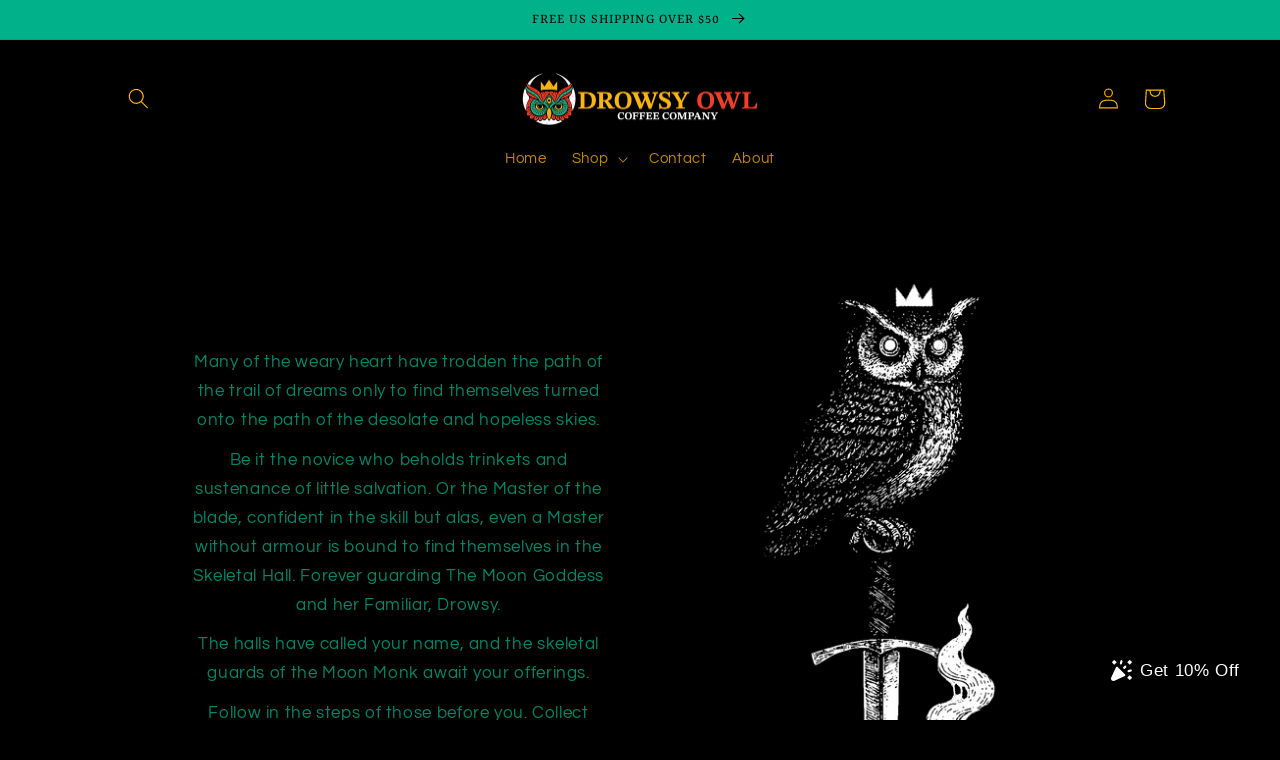

--- FILE ---
content_type: text/html; charset=utf-8
request_url: https://drowsyowlcoffee.com/products/sunset-to-sunrise-tote
body_size: 26475
content:
<!doctype html>
<html class="no-js" lang="en">
  <head>
    <meta charset="utf-8">
    <meta http-equiv="X-UA-Compatible" content="IE=edge">
    <meta name="viewport" content="width=device-width,initial-scale=1">
    <meta name="theme-color" content="">
    <link rel="canonical" href="https://drowsyowlcoffee.com/products/sunset-to-sunrise-tote">
    <link rel="preconnect" href="https://cdn.shopify.com" crossorigin><link rel="icon" type="image/png" href="//drowsyowlcoffee.com/cdn/shop/files/DOCC.favicon.png?crop=center&height=32&v=1671388045&width=32"><link rel="preconnect" href="https://fonts.shopifycdn.com" crossorigin><title>
      Printed Sunset to Sunrise Tote
 &ndash; DrowsyOwlCoffeeCompany</title>

    
      <meta name="description" content="This spacious tote is designed to carry all your essentials, going from sunset through sunrise. • 100% certified organic cotton 3/1 twill • Fabric weight: 8 oz/yd² • Dimensions: 16″ × 14 ½″ × 5″ • Weight limit: 30 lb • 1″ (2.5 cm) wide dual straps, 24.5″ • Open main compartment This is an on-demand product &amp;amp; delive">
    

    

<meta property="og:site_name" content="DrowsyOwlCoffeeCompany">
<meta property="og:url" content="https://drowsyowlcoffee.com/products/sunset-to-sunrise-tote">
<meta property="og:title" content="Printed Sunset to Sunrise Tote">
<meta property="og:type" content="product">
<meta property="og:description" content="This spacious tote is designed to carry all your essentials, going from sunset through sunrise. • 100% certified organic cotton 3/1 twill • Fabric weight: 8 oz/yd² • Dimensions: 16″ × 14 ½″ × 5″ • Weight limit: 30 lb • 1″ (2.5 cm) wide dual straps, 24.5″ • Open main compartment This is an on-demand product &amp;amp; delive"><meta property="og:image" content="http://drowsyowlcoffee.com/cdn/shop/files/eco-tote-bag-black-front-655bea10dc1e1.jpg?v=1700522518">
  <meta property="og:image:secure_url" content="https://drowsyowlcoffee.com/cdn/shop/files/eco-tote-bag-black-front-655bea10dc1e1.jpg?v=1700522518">
  <meta property="og:image:width" content="2000">
  <meta property="og:image:height" content="2000"><meta property="og:price:amount" content="25.00">
  <meta property="og:price:currency" content="USD"><meta name="twitter:card" content="summary_large_image">
<meta name="twitter:title" content="Printed Sunset to Sunrise Tote">
<meta name="twitter:description" content="This spacious tote is designed to carry all your essentials, going from sunset through sunrise. • 100% certified organic cotton 3/1 twill • Fabric weight: 8 oz/yd² • Dimensions: 16″ × 14 ½″ × 5″ • Weight limit: 30 lb • 1″ (2.5 cm) wide dual straps, 24.5″ • Open main compartment This is an on-demand product &amp;amp; delive">


    <script src="//drowsyowlcoffee.com/cdn/shop/t/3/assets/global.js?v=149496944046504657681671387025" defer="defer"></script>
    <script>window.performance && window.performance.mark && window.performance.mark('shopify.content_for_header.start');</script><meta name="facebook-domain-verification" content="vcfxjp3oj1q5uqothvl6der2tqn859">
<meta id="shopify-digital-wallet" name="shopify-digital-wallet" content="/69560008990/digital_wallets/dialog">
<meta name="shopify-checkout-api-token" content="8921bd9e7912498c2b619eea33987648">
<meta id="in-context-paypal-metadata" data-shop-id="69560008990" data-venmo-supported="false" data-environment="production" data-locale="en_US" data-paypal-v4="true" data-currency="USD">
<link rel="alternate" type="application/json+oembed" href="https://drowsyowlcoffee.com/products/sunset-to-sunrise-tote.oembed">
<script async="async" src="/checkouts/internal/preloads.js?locale=en-US"></script>
<link rel="preconnect" href="https://shop.app" crossorigin="anonymous">
<script async="async" src="https://shop.app/checkouts/internal/preloads.js?locale=en-US&shop_id=69560008990" crossorigin="anonymous"></script>
<script id="apple-pay-shop-capabilities" type="application/json">{"shopId":69560008990,"countryCode":"US","currencyCode":"USD","merchantCapabilities":["supports3DS"],"merchantId":"gid:\/\/shopify\/Shop\/69560008990","merchantName":"DrowsyOwlCoffeeCompany","requiredBillingContactFields":["postalAddress","email"],"requiredShippingContactFields":["postalAddress","email"],"shippingType":"shipping","supportedNetworks":["visa","masterCard","amex","discover","elo","jcb"],"total":{"type":"pending","label":"DrowsyOwlCoffeeCompany","amount":"1.00"},"shopifyPaymentsEnabled":true,"supportsSubscriptions":true}</script>
<script id="shopify-features" type="application/json">{"accessToken":"8921bd9e7912498c2b619eea33987648","betas":["rich-media-storefront-analytics"],"domain":"drowsyowlcoffee.com","predictiveSearch":true,"shopId":69560008990,"locale":"en"}</script>
<script>var Shopify = Shopify || {};
Shopify.shop = "drowsyowlcoffeecompany.myshopify.com";
Shopify.locale = "en";
Shopify.currency = {"active":"USD","rate":"1.0"};
Shopify.country = "US";
Shopify.theme = {"name":"Drowsy Owl Coffee","id":139904352542,"schema_name":"Refresh","schema_version":"2.0.2","theme_store_id":1567,"role":"main"};
Shopify.theme.handle = "null";
Shopify.theme.style = {"id":null,"handle":null};
Shopify.cdnHost = "drowsyowlcoffee.com/cdn";
Shopify.routes = Shopify.routes || {};
Shopify.routes.root = "/";</script>
<script type="module">!function(o){(o.Shopify=o.Shopify||{}).modules=!0}(window);</script>
<script>!function(o){function n(){var o=[];function n(){o.push(Array.prototype.slice.apply(arguments))}return n.q=o,n}var t=o.Shopify=o.Shopify||{};t.loadFeatures=n(),t.autoloadFeatures=n()}(window);</script>
<script>
  window.ShopifyPay = window.ShopifyPay || {};
  window.ShopifyPay.apiHost = "shop.app\/pay";
  window.ShopifyPay.redirectState = null;
</script>
<script id="shop-js-analytics" type="application/json">{"pageType":"product"}</script>
<script defer="defer" async type="module" src="//drowsyowlcoffee.com/cdn/shopifycloud/shop-js/modules/v2/client.init-shop-cart-sync_BT-GjEfc.en.esm.js"></script>
<script defer="defer" async type="module" src="//drowsyowlcoffee.com/cdn/shopifycloud/shop-js/modules/v2/chunk.common_D58fp_Oc.esm.js"></script>
<script defer="defer" async type="module" src="//drowsyowlcoffee.com/cdn/shopifycloud/shop-js/modules/v2/chunk.modal_xMitdFEc.esm.js"></script>
<script type="module">
  await import("//drowsyowlcoffee.com/cdn/shopifycloud/shop-js/modules/v2/client.init-shop-cart-sync_BT-GjEfc.en.esm.js");
await import("//drowsyowlcoffee.com/cdn/shopifycloud/shop-js/modules/v2/chunk.common_D58fp_Oc.esm.js");
await import("//drowsyowlcoffee.com/cdn/shopifycloud/shop-js/modules/v2/chunk.modal_xMitdFEc.esm.js");

  window.Shopify.SignInWithShop?.initShopCartSync?.({"fedCMEnabled":true,"windoidEnabled":true});

</script>
<script>
  window.Shopify = window.Shopify || {};
  if (!window.Shopify.featureAssets) window.Shopify.featureAssets = {};
  window.Shopify.featureAssets['shop-js'] = {"shop-cart-sync":["modules/v2/client.shop-cart-sync_DZOKe7Ll.en.esm.js","modules/v2/chunk.common_D58fp_Oc.esm.js","modules/v2/chunk.modal_xMitdFEc.esm.js"],"init-fed-cm":["modules/v2/client.init-fed-cm_B6oLuCjv.en.esm.js","modules/v2/chunk.common_D58fp_Oc.esm.js","modules/v2/chunk.modal_xMitdFEc.esm.js"],"shop-cash-offers":["modules/v2/client.shop-cash-offers_D2sdYoxE.en.esm.js","modules/v2/chunk.common_D58fp_Oc.esm.js","modules/v2/chunk.modal_xMitdFEc.esm.js"],"shop-login-button":["modules/v2/client.shop-login-button_QeVjl5Y3.en.esm.js","modules/v2/chunk.common_D58fp_Oc.esm.js","modules/v2/chunk.modal_xMitdFEc.esm.js"],"pay-button":["modules/v2/client.pay-button_DXTOsIq6.en.esm.js","modules/v2/chunk.common_D58fp_Oc.esm.js","modules/v2/chunk.modal_xMitdFEc.esm.js"],"shop-button":["modules/v2/client.shop-button_DQZHx9pm.en.esm.js","modules/v2/chunk.common_D58fp_Oc.esm.js","modules/v2/chunk.modal_xMitdFEc.esm.js"],"avatar":["modules/v2/client.avatar_BTnouDA3.en.esm.js"],"init-windoid":["modules/v2/client.init-windoid_CR1B-cfM.en.esm.js","modules/v2/chunk.common_D58fp_Oc.esm.js","modules/v2/chunk.modal_xMitdFEc.esm.js"],"init-shop-for-new-customer-accounts":["modules/v2/client.init-shop-for-new-customer-accounts_C_vY_xzh.en.esm.js","modules/v2/client.shop-login-button_QeVjl5Y3.en.esm.js","modules/v2/chunk.common_D58fp_Oc.esm.js","modules/v2/chunk.modal_xMitdFEc.esm.js"],"init-shop-email-lookup-coordinator":["modules/v2/client.init-shop-email-lookup-coordinator_BI7n9ZSv.en.esm.js","modules/v2/chunk.common_D58fp_Oc.esm.js","modules/v2/chunk.modal_xMitdFEc.esm.js"],"init-shop-cart-sync":["modules/v2/client.init-shop-cart-sync_BT-GjEfc.en.esm.js","modules/v2/chunk.common_D58fp_Oc.esm.js","modules/v2/chunk.modal_xMitdFEc.esm.js"],"shop-toast-manager":["modules/v2/client.shop-toast-manager_DiYdP3xc.en.esm.js","modules/v2/chunk.common_D58fp_Oc.esm.js","modules/v2/chunk.modal_xMitdFEc.esm.js"],"init-customer-accounts":["modules/v2/client.init-customer-accounts_D9ZNqS-Q.en.esm.js","modules/v2/client.shop-login-button_QeVjl5Y3.en.esm.js","modules/v2/chunk.common_D58fp_Oc.esm.js","modules/v2/chunk.modal_xMitdFEc.esm.js"],"init-customer-accounts-sign-up":["modules/v2/client.init-customer-accounts-sign-up_iGw4briv.en.esm.js","modules/v2/client.shop-login-button_QeVjl5Y3.en.esm.js","modules/v2/chunk.common_D58fp_Oc.esm.js","modules/v2/chunk.modal_xMitdFEc.esm.js"],"shop-follow-button":["modules/v2/client.shop-follow-button_CqMgW2wH.en.esm.js","modules/v2/chunk.common_D58fp_Oc.esm.js","modules/v2/chunk.modal_xMitdFEc.esm.js"],"checkout-modal":["modules/v2/client.checkout-modal_xHeaAweL.en.esm.js","modules/v2/chunk.common_D58fp_Oc.esm.js","modules/v2/chunk.modal_xMitdFEc.esm.js"],"shop-login":["modules/v2/client.shop-login_D91U-Q7h.en.esm.js","modules/v2/chunk.common_D58fp_Oc.esm.js","modules/v2/chunk.modal_xMitdFEc.esm.js"],"lead-capture":["modules/v2/client.lead-capture_BJmE1dJe.en.esm.js","modules/v2/chunk.common_D58fp_Oc.esm.js","modules/v2/chunk.modal_xMitdFEc.esm.js"],"payment-terms":["modules/v2/client.payment-terms_Ci9AEqFq.en.esm.js","modules/v2/chunk.common_D58fp_Oc.esm.js","modules/v2/chunk.modal_xMitdFEc.esm.js"]};
</script>
<script>(function() {
  var isLoaded = false;
  function asyncLoad() {
    if (isLoaded) return;
    isLoaded = true;
    var urls = ["https:\/\/cdn.nfcube.com\/instafeed-7fb430af7b3ebd21ad4e2e9c55c28385.js?shop=drowsyowlcoffeecompany.myshopify.com","https:\/\/widgets.automizely.com\/loyalty\/v1\/main.js?connection_id=28ac8a44b8244c4db780b2bb2853f3ec\u0026mapped_org_id=4f878125275af8df0e77ed5937047c5c_v1\u0026shop=drowsyowlcoffeecompany.myshopify.com","\/\/cdn.shopify.com\/proxy\/6c179b7126ff0696d0fa84ec4066a9a988cf6fa6bf73eb91342dbb6b912aa37f\/static.cdn.printful.com\/static\/js\/external\/shopify-product-customizer.js?v=0.28\u0026shop=drowsyowlcoffeecompany.myshopify.com\u0026sp-cache-control=cHVibGljLCBtYXgtYWdlPTkwMA"];
    for (var i = 0; i < urls.length; i++) {
      var s = document.createElement('script');
      s.type = 'text/javascript';
      s.async = true;
      s.src = urls[i];
      var x = document.getElementsByTagName('script')[0];
      x.parentNode.insertBefore(s, x);
    }
  };
  if(window.attachEvent) {
    window.attachEvent('onload', asyncLoad);
  } else {
    window.addEventListener('load', asyncLoad, false);
  }
})();</script>
<script id="__st">var __st={"a":69560008990,"offset":-28800,"reqid":"6b5eb0e7-edc9-4b6b-b1cd-be86cbc220cb-1769038755","pageurl":"drowsyowlcoffee.com\/products\/sunset-to-sunrise-tote","u":"9fe1b52e9fbf","p":"product","rtyp":"product","rid":8911477113118};</script>
<script>window.ShopifyPaypalV4VisibilityTracking = true;</script>
<script id="captcha-bootstrap">!function(){'use strict';const t='contact',e='account',n='new_comment',o=[[t,t],['blogs',n],['comments',n],[t,'customer']],c=[[e,'customer_login'],[e,'guest_login'],[e,'recover_customer_password'],[e,'create_customer']],r=t=>t.map((([t,e])=>`form[action*='/${t}']:not([data-nocaptcha='true']) input[name='form_type'][value='${e}']`)).join(','),a=t=>()=>t?[...document.querySelectorAll(t)].map((t=>t.form)):[];function s(){const t=[...o],e=r(t);return a(e)}const i='password',u='form_key',d=['recaptcha-v3-token','g-recaptcha-response','h-captcha-response',i],f=()=>{try{return window.sessionStorage}catch{return}},m='__shopify_v',_=t=>t.elements[u];function p(t,e,n=!1){try{const o=window.sessionStorage,c=JSON.parse(o.getItem(e)),{data:r}=function(t){const{data:e,action:n}=t;return t[m]||n?{data:e,action:n}:{data:t,action:n}}(c);for(const[e,n]of Object.entries(r))t.elements[e]&&(t.elements[e].value=n);n&&o.removeItem(e)}catch(o){console.error('form repopulation failed',{error:o})}}const l='form_type',E='cptcha';function T(t){t.dataset[E]=!0}const w=window,h=w.document,L='Shopify',v='ce_forms',y='captcha';let A=!1;((t,e)=>{const n=(g='f06e6c50-85a8-45c8-87d0-21a2b65856fe',I='https://cdn.shopify.com/shopifycloud/storefront-forms-hcaptcha/ce_storefront_forms_captcha_hcaptcha.v1.5.2.iife.js',D={infoText:'Protected by hCaptcha',privacyText:'Privacy',termsText:'Terms'},(t,e,n)=>{const o=w[L][v],c=o.bindForm;if(c)return c(t,g,e,D).then(n);var r;o.q.push([[t,g,e,D],n]),r=I,A||(h.body.append(Object.assign(h.createElement('script'),{id:'captcha-provider',async:!0,src:r})),A=!0)});var g,I,D;w[L]=w[L]||{},w[L][v]=w[L][v]||{},w[L][v].q=[],w[L][y]=w[L][y]||{},w[L][y].protect=function(t,e){n(t,void 0,e),T(t)},Object.freeze(w[L][y]),function(t,e,n,w,h,L){const[v,y,A,g]=function(t,e,n){const i=e?o:[],u=t?c:[],d=[...i,...u],f=r(d),m=r(i),_=r(d.filter((([t,e])=>n.includes(e))));return[a(f),a(m),a(_),s()]}(w,h,L),I=t=>{const e=t.target;return e instanceof HTMLFormElement?e:e&&e.form},D=t=>v().includes(t);t.addEventListener('submit',(t=>{const e=I(t);if(!e)return;const n=D(e)&&!e.dataset.hcaptchaBound&&!e.dataset.recaptchaBound,o=_(e),c=g().includes(e)&&(!o||!o.value);(n||c)&&t.preventDefault(),c&&!n&&(function(t){try{if(!f())return;!function(t){const e=f();if(!e)return;const n=_(t);if(!n)return;const o=n.value;o&&e.removeItem(o)}(t);const e=Array.from(Array(32),(()=>Math.random().toString(36)[2])).join('');!function(t,e){_(t)||t.append(Object.assign(document.createElement('input'),{type:'hidden',name:u})),t.elements[u].value=e}(t,e),function(t,e){const n=f();if(!n)return;const o=[...t.querySelectorAll(`input[type='${i}']`)].map((({name:t})=>t)),c=[...d,...o],r={};for(const[a,s]of new FormData(t).entries())c.includes(a)||(r[a]=s);n.setItem(e,JSON.stringify({[m]:1,action:t.action,data:r}))}(t,e)}catch(e){console.error('failed to persist form',e)}}(e),e.submit())}));const S=(t,e)=>{t&&!t.dataset[E]&&(n(t,e.some((e=>e===t))),T(t))};for(const o of['focusin','change'])t.addEventListener(o,(t=>{const e=I(t);D(e)&&S(e,y())}));const B=e.get('form_key'),M=e.get(l),P=B&&M;t.addEventListener('DOMContentLoaded',(()=>{const t=y();if(P)for(const e of t)e.elements[l].value===M&&p(e,B);[...new Set([...A(),...v().filter((t=>'true'===t.dataset.shopifyCaptcha))])].forEach((e=>S(e,t)))}))}(h,new URLSearchParams(w.location.search),n,t,e,['guest_login'])})(!0,!0)}();</script>
<script integrity="sha256-4kQ18oKyAcykRKYeNunJcIwy7WH5gtpwJnB7kiuLZ1E=" data-source-attribution="shopify.loadfeatures" defer="defer" src="//drowsyowlcoffee.com/cdn/shopifycloud/storefront/assets/storefront/load_feature-a0a9edcb.js" crossorigin="anonymous"></script>
<script crossorigin="anonymous" defer="defer" src="//drowsyowlcoffee.com/cdn/shopifycloud/storefront/assets/shopify_pay/storefront-65b4c6d7.js?v=20250812"></script>
<script data-source-attribution="shopify.dynamic_checkout.dynamic.init">var Shopify=Shopify||{};Shopify.PaymentButton=Shopify.PaymentButton||{isStorefrontPortableWallets:!0,init:function(){window.Shopify.PaymentButton.init=function(){};var t=document.createElement("script");t.src="https://drowsyowlcoffee.com/cdn/shopifycloud/portable-wallets/latest/portable-wallets.en.js",t.type="module",document.head.appendChild(t)}};
</script>
<script data-source-attribution="shopify.dynamic_checkout.buyer_consent">
  function portableWalletsHideBuyerConsent(e){var t=document.getElementById("shopify-buyer-consent"),n=document.getElementById("shopify-subscription-policy-button");t&&n&&(t.classList.add("hidden"),t.setAttribute("aria-hidden","true"),n.removeEventListener("click",e))}function portableWalletsShowBuyerConsent(e){var t=document.getElementById("shopify-buyer-consent"),n=document.getElementById("shopify-subscription-policy-button");t&&n&&(t.classList.remove("hidden"),t.removeAttribute("aria-hidden"),n.addEventListener("click",e))}window.Shopify?.PaymentButton&&(window.Shopify.PaymentButton.hideBuyerConsent=portableWalletsHideBuyerConsent,window.Shopify.PaymentButton.showBuyerConsent=portableWalletsShowBuyerConsent);
</script>
<script>
  function portableWalletsCleanup(e){e&&e.src&&console.error("Failed to load portable wallets script "+e.src);var t=document.querySelectorAll("shopify-accelerated-checkout .shopify-payment-button__skeleton, shopify-accelerated-checkout-cart .wallet-cart-button__skeleton"),e=document.getElementById("shopify-buyer-consent");for(let e=0;e<t.length;e++)t[e].remove();e&&e.remove()}function portableWalletsNotLoadedAsModule(e){e instanceof ErrorEvent&&"string"==typeof e.message&&e.message.includes("import.meta")&&"string"==typeof e.filename&&e.filename.includes("portable-wallets")&&(window.removeEventListener("error",portableWalletsNotLoadedAsModule),window.Shopify.PaymentButton.failedToLoad=e,"loading"===document.readyState?document.addEventListener("DOMContentLoaded",window.Shopify.PaymentButton.init):window.Shopify.PaymentButton.init())}window.addEventListener("error",portableWalletsNotLoadedAsModule);
</script>

<script type="module" src="https://drowsyowlcoffee.com/cdn/shopifycloud/portable-wallets/latest/portable-wallets.en.js" onError="portableWalletsCleanup(this)" crossorigin="anonymous"></script>
<script nomodule>
  document.addEventListener("DOMContentLoaded", portableWalletsCleanup);
</script>

<link id="shopify-accelerated-checkout-styles" rel="stylesheet" media="screen" href="https://drowsyowlcoffee.com/cdn/shopifycloud/portable-wallets/latest/accelerated-checkout-backwards-compat.css" crossorigin="anonymous">
<style id="shopify-accelerated-checkout-cart">
        #shopify-buyer-consent {
  margin-top: 1em;
  display: inline-block;
  width: 100%;
}

#shopify-buyer-consent.hidden {
  display: none;
}

#shopify-subscription-policy-button {
  background: none;
  border: none;
  padding: 0;
  text-decoration: underline;
  font-size: inherit;
  cursor: pointer;
}

#shopify-subscription-policy-button::before {
  box-shadow: none;
}

      </style>
<script id="sections-script" data-sections="header,footer" defer="defer" src="//drowsyowlcoffee.com/cdn/shop/t/3/compiled_assets/scripts.js?v=176"></script>
<script>window.performance && window.performance.mark && window.performance.mark('shopify.content_for_header.end');</script>


    <style data-shopify>
      @font-face {
  font-family: Questrial;
  font-weight: 400;
  font-style: normal;
  font-display: swap;
  src: url("//drowsyowlcoffee.com/cdn/fonts/questrial/questrial_n4.66abac5d8209a647b4bf8089b0451928ef144c07.woff2") format("woff2"),
       url("//drowsyowlcoffee.com/cdn/fonts/questrial/questrial_n4.e86c53e77682db9bf4b0ee2dd71f214dc16adda4.woff") format("woff");
}

      
      
      
      @font-face {
  font-family: Yrsa;
  font-weight: 400;
  font-style: normal;
  font-display: swap;
  src: url("//drowsyowlcoffee.com/cdn/fonts/yrsa/yrsa_n4.8a035d93f31ab65ef890d6d2dedd1c82db57e676.woff2") format("woff2"),
       url("//drowsyowlcoffee.com/cdn/fonts/yrsa/yrsa_n4.d2d30a439f80b666c7c4e464d6c72b5987e5ff0f.woff") format("woff");
}


      :root {
        --font-body-family: Questrial, sans-serif;
        --font-body-style: normal;
        --font-body-weight: 400;
        --font-body-weight-bold: 700;

        --font-heading-family: Yrsa, serif;
        --font-heading-style: normal;
        --font-heading-weight: 400;

        --font-body-scale: 1.05;
        --font-heading-scale: 1.0476190476190477;

        --color-base-text: 0, 177, 137;
        --color-shadow: 0, 177, 137;
        --color-base-background-1: 0, 0, 0;
        --color-base-background-2: 0, 0, 0;
        --color-base-solid-button-labels: 255, 182, 0;
        --color-base-outline-button-labels: 254, 59, 31;
        --color-base-accent-1: 254, 59, 31;
        --color-base-accent-2: 0, 0, 0;
        --payment-terms-background-color: #000000;

        --gradient-base-background-1: #000000;
        --gradient-base-background-2: #000000;
        --gradient-base-accent-1: linear-gradient(133deg, rgba(255, 182, 0, 1) 11%, rgba(254, 59, 31, 1) 49%, rgba(255, 182, 0, 1) 87%);
        --gradient-base-accent-2: #000000;

        --media-padding: px;
        --media-border-opacity: 0.1;
        --media-border-width: 0px;
        --media-radius: 20px;
        --media-shadow-opacity: 0.0;
        --media-shadow-horizontal-offset: 0px;
        --media-shadow-vertical-offset: 4px;
        --media-shadow-blur-radius: 5px;
        --media-shadow-visible: 0;

        --page-width: 110rem;
        --page-width-margin: 0rem;

        --product-card-image-padding: 1.6rem;
        --product-card-corner-radius: 1.8rem;
        --product-card-text-alignment: left;
        --product-card-border-width: 0.1rem;
        --product-card-border-opacity: 1.0;
        --product-card-shadow-opacity: 0.0;
        --product-card-shadow-visible: 0;
        --product-card-shadow-horizontal-offset: 0.0rem;
        --product-card-shadow-vertical-offset: 0.4rem;
        --product-card-shadow-blur-radius: 0.5rem;

        --collection-card-image-padding: 1.6rem;
        --collection-card-corner-radius: 1.8rem;
        --collection-card-text-alignment: left;
        --collection-card-border-width: 0.1rem;
        --collection-card-border-opacity: 1.0;
        --collection-card-shadow-opacity: 0.0;
        --collection-card-shadow-visible: 0;
        --collection-card-shadow-horizontal-offset: 0.0rem;
        --collection-card-shadow-vertical-offset: 0.4rem;
        --collection-card-shadow-blur-radius: 0.5rem;

        --blog-card-image-padding: 1.6rem;
        --blog-card-corner-radius: 1.8rem;
        --blog-card-text-alignment: left;
        --blog-card-border-width: 0.1rem;
        --blog-card-border-opacity: 1.0;
        --blog-card-shadow-opacity: 0.0;
        --blog-card-shadow-visible: 0;
        --blog-card-shadow-horizontal-offset: 0.0rem;
        --blog-card-shadow-vertical-offset: 0.4rem;
        --blog-card-shadow-blur-radius: 0.5rem;

        --badge-corner-radius: 0.0rem;

        --popup-border-width: 1px;
        --popup-border-opacity: 0.1;
        --popup-corner-radius: 18px;
        --popup-shadow-opacity: 0.0;
        --popup-shadow-horizontal-offset: 0px;
        --popup-shadow-vertical-offset: 4px;
        --popup-shadow-blur-radius: 5px;

        --drawer-border-width: 0px;
        --drawer-border-opacity: 0.1;
        --drawer-shadow-opacity: 0.0;
        --drawer-shadow-horizontal-offset: 0px;
        --drawer-shadow-vertical-offset: 4px;
        --drawer-shadow-blur-radius: 5px;

        --spacing-sections-desktop: 8px;
        --spacing-sections-mobile: 8px;

        --grid-desktop-vertical-spacing: 28px;
        --grid-desktop-horizontal-spacing: 28px;
        --grid-mobile-vertical-spacing: 14px;
        --grid-mobile-horizontal-spacing: 14px;

        --text-boxes-border-opacity: 0.1;
        --text-boxes-border-width: 0px;
        --text-boxes-radius: 20px;
        --text-boxes-shadow-opacity: 0.0;
        --text-boxes-shadow-visible: 0;
        --text-boxes-shadow-horizontal-offset: 0px;
        --text-boxes-shadow-vertical-offset: 4px;
        --text-boxes-shadow-blur-radius: 5px;

        --buttons-radius: 40px;
        --buttons-radius-outset: 41px;
        --buttons-border-width: 1px;
        --buttons-border-opacity: 1.0;
        --buttons-shadow-opacity: 0.0;
        --buttons-shadow-visible: 0;
        --buttons-shadow-horizontal-offset: 0px;
        --buttons-shadow-vertical-offset: 4px;
        --buttons-shadow-blur-radius: 5px;
        --buttons-border-offset: 0.3px;

        --inputs-radius: 26px;
        --inputs-border-width: 1px;
        --inputs-border-opacity: 0.55;
        --inputs-shadow-opacity: 0.0;
        --inputs-shadow-horizontal-offset: 0px;
        --inputs-margin-offset: 0px;
        --inputs-shadow-vertical-offset: 4px;
        --inputs-shadow-blur-radius: 5px;
        --inputs-radius-outset: 27px;

        --variant-pills-radius: 40px;
        --variant-pills-border-width: 1px;
        --variant-pills-border-opacity: 0.55;
        --variant-pills-shadow-opacity: 0.0;
        --variant-pills-shadow-horizontal-offset: 0px;
        --variant-pills-shadow-vertical-offset: 4px;
        --variant-pills-shadow-blur-radius: 5px;
      }

      *,
      *::before,
      *::after {
        box-sizing: inherit;
      }

      html {
        box-sizing: border-box;
        font-size: calc(var(--font-body-scale) * 62.5%);
        height: 100%;
      }

      body {
        display: grid;
        grid-template-rows: auto auto 1fr auto;
        grid-template-columns: 100%;
        min-height: 100%;
        margin: 0;
        font-size: 1.5rem;
        letter-spacing: 0.06rem;
        line-height: calc(1 + 0.8 / var(--font-body-scale));
        font-family: var(--font-body-family);
        font-style: var(--font-body-style);
        font-weight: var(--font-body-weight);
      }

      @media screen and (min-width: 750px) {
        body {
          font-size: 1.6rem;
        }
      }
    </style>

    <link href="//drowsyowlcoffee.com/cdn/shop/t/3/assets/base.css?v=103272071169178077601674367591" rel="stylesheet" type="text/css" media="all" />
<link rel="preload" as="font" href="//drowsyowlcoffee.com/cdn/fonts/questrial/questrial_n4.66abac5d8209a647b4bf8089b0451928ef144c07.woff2" type="font/woff2" crossorigin><link rel="preload" as="font" href="//drowsyowlcoffee.com/cdn/fonts/yrsa/yrsa_n4.8a035d93f31ab65ef890d6d2dedd1c82db57e676.woff2" type="font/woff2" crossorigin><link rel="stylesheet" href="//drowsyowlcoffee.com/cdn/shop/t/3/assets/component-predictive-search.css?v=83512081251802922551671387024" media="print" onload="this.media='all'"><script>document.documentElement.className = document.documentElement.className.replace('no-js', 'js');
    if (Shopify.designMode) {
      document.documentElement.classList.add('shopify-design-mode');
    }
    </script>
  
  <!-- "snippets/shogun-head.liquid" was not rendered, the associated app was uninstalled -->
<link href="https://monorail-edge.shopifysvc.com" rel="dns-prefetch">
<script>(function(){if ("sendBeacon" in navigator && "performance" in window) {try {var session_token_from_headers = performance.getEntriesByType('navigation')[0].serverTiming.find(x => x.name == '_s').description;} catch {var session_token_from_headers = undefined;}var session_cookie_matches = document.cookie.match(/_shopify_s=([^;]*)/);var session_token_from_cookie = session_cookie_matches && session_cookie_matches.length === 2 ? session_cookie_matches[1] : "";var session_token = session_token_from_headers || session_token_from_cookie || "";function handle_abandonment_event(e) {var entries = performance.getEntries().filter(function(entry) {return /monorail-edge.shopifysvc.com/.test(entry.name);});if (!window.abandonment_tracked && entries.length === 0) {window.abandonment_tracked = true;var currentMs = Date.now();var navigation_start = performance.timing.navigationStart;var payload = {shop_id: 69560008990,url: window.location.href,navigation_start,duration: currentMs - navigation_start,session_token,page_type: "product"};window.navigator.sendBeacon("https://monorail-edge.shopifysvc.com/v1/produce", JSON.stringify({schema_id: "online_store_buyer_site_abandonment/1.1",payload: payload,metadata: {event_created_at_ms: currentMs,event_sent_at_ms: currentMs}}));}}window.addEventListener('pagehide', handle_abandonment_event);}}());</script>
<script id="web-pixels-manager-setup">(function e(e,d,r,n,o){if(void 0===o&&(o={}),!Boolean(null===(a=null===(i=window.Shopify)||void 0===i?void 0:i.analytics)||void 0===a?void 0:a.replayQueue)){var i,a;window.Shopify=window.Shopify||{};var t=window.Shopify;t.analytics=t.analytics||{};var s=t.analytics;s.replayQueue=[],s.publish=function(e,d,r){return s.replayQueue.push([e,d,r]),!0};try{self.performance.mark("wpm:start")}catch(e){}var l=function(){var e={modern:/Edge?\/(1{2}[4-9]|1[2-9]\d|[2-9]\d{2}|\d{4,})\.\d+(\.\d+|)|Firefox\/(1{2}[4-9]|1[2-9]\d|[2-9]\d{2}|\d{4,})\.\d+(\.\d+|)|Chrom(ium|e)\/(9{2}|\d{3,})\.\d+(\.\d+|)|(Maci|X1{2}).+ Version\/(15\.\d+|(1[6-9]|[2-9]\d|\d{3,})\.\d+)([,.]\d+|)( \(\w+\)|)( Mobile\/\w+|) Safari\/|Chrome.+OPR\/(9{2}|\d{3,})\.\d+\.\d+|(CPU[ +]OS|iPhone[ +]OS|CPU[ +]iPhone|CPU IPhone OS|CPU iPad OS)[ +]+(15[._]\d+|(1[6-9]|[2-9]\d|\d{3,})[._]\d+)([._]\d+|)|Android:?[ /-](13[3-9]|1[4-9]\d|[2-9]\d{2}|\d{4,})(\.\d+|)(\.\d+|)|Android.+Firefox\/(13[5-9]|1[4-9]\d|[2-9]\d{2}|\d{4,})\.\d+(\.\d+|)|Android.+Chrom(ium|e)\/(13[3-9]|1[4-9]\d|[2-9]\d{2}|\d{4,})\.\d+(\.\d+|)|SamsungBrowser\/([2-9]\d|\d{3,})\.\d+/,legacy:/Edge?\/(1[6-9]|[2-9]\d|\d{3,})\.\d+(\.\d+|)|Firefox\/(5[4-9]|[6-9]\d|\d{3,})\.\d+(\.\d+|)|Chrom(ium|e)\/(5[1-9]|[6-9]\d|\d{3,})\.\d+(\.\d+|)([\d.]+$|.*Safari\/(?![\d.]+ Edge\/[\d.]+$))|(Maci|X1{2}).+ Version\/(10\.\d+|(1[1-9]|[2-9]\d|\d{3,})\.\d+)([,.]\d+|)( \(\w+\)|)( Mobile\/\w+|) Safari\/|Chrome.+OPR\/(3[89]|[4-9]\d|\d{3,})\.\d+\.\d+|(CPU[ +]OS|iPhone[ +]OS|CPU[ +]iPhone|CPU IPhone OS|CPU iPad OS)[ +]+(10[._]\d+|(1[1-9]|[2-9]\d|\d{3,})[._]\d+)([._]\d+|)|Android:?[ /-](13[3-9]|1[4-9]\d|[2-9]\d{2}|\d{4,})(\.\d+|)(\.\d+|)|Mobile Safari.+OPR\/([89]\d|\d{3,})\.\d+\.\d+|Android.+Firefox\/(13[5-9]|1[4-9]\d|[2-9]\d{2}|\d{4,})\.\d+(\.\d+|)|Android.+Chrom(ium|e)\/(13[3-9]|1[4-9]\d|[2-9]\d{2}|\d{4,})\.\d+(\.\d+|)|Android.+(UC? ?Browser|UCWEB|U3)[ /]?(15\.([5-9]|\d{2,})|(1[6-9]|[2-9]\d|\d{3,})\.\d+)\.\d+|SamsungBrowser\/(5\.\d+|([6-9]|\d{2,})\.\d+)|Android.+MQ{2}Browser\/(14(\.(9|\d{2,})|)|(1[5-9]|[2-9]\d|\d{3,})(\.\d+|))(\.\d+|)|K[Aa][Ii]OS\/(3\.\d+|([4-9]|\d{2,})\.\d+)(\.\d+|)/},d=e.modern,r=e.legacy,n=navigator.userAgent;return n.match(d)?"modern":n.match(r)?"legacy":"unknown"}(),u="modern"===l?"modern":"legacy",c=(null!=n?n:{modern:"",legacy:""})[u],f=function(e){return[e.baseUrl,"/wpm","/b",e.hashVersion,"modern"===e.buildTarget?"m":"l",".js"].join("")}({baseUrl:d,hashVersion:r,buildTarget:u}),m=function(e){var d=e.version,r=e.bundleTarget,n=e.surface,o=e.pageUrl,i=e.monorailEndpoint;return{emit:function(e){var a=e.status,t=e.errorMsg,s=(new Date).getTime(),l=JSON.stringify({metadata:{event_sent_at_ms:s},events:[{schema_id:"web_pixels_manager_load/3.1",payload:{version:d,bundle_target:r,page_url:o,status:a,surface:n,error_msg:t},metadata:{event_created_at_ms:s}}]});if(!i)return console&&console.warn&&console.warn("[Web Pixels Manager] No Monorail endpoint provided, skipping logging."),!1;try{return self.navigator.sendBeacon.bind(self.navigator)(i,l)}catch(e){}var u=new XMLHttpRequest;try{return u.open("POST",i,!0),u.setRequestHeader("Content-Type","text/plain"),u.send(l),!0}catch(e){return console&&console.warn&&console.warn("[Web Pixels Manager] Got an unhandled error while logging to Monorail."),!1}}}}({version:r,bundleTarget:l,surface:e.surface,pageUrl:self.location.href,monorailEndpoint:e.monorailEndpoint});try{o.browserTarget=l,function(e){var d=e.src,r=e.async,n=void 0===r||r,o=e.onload,i=e.onerror,a=e.sri,t=e.scriptDataAttributes,s=void 0===t?{}:t,l=document.createElement("script"),u=document.querySelector("head"),c=document.querySelector("body");if(l.async=n,l.src=d,a&&(l.integrity=a,l.crossOrigin="anonymous"),s)for(var f in s)if(Object.prototype.hasOwnProperty.call(s,f))try{l.dataset[f]=s[f]}catch(e){}if(o&&l.addEventListener("load",o),i&&l.addEventListener("error",i),u)u.appendChild(l);else{if(!c)throw new Error("Did not find a head or body element to append the script");c.appendChild(l)}}({src:f,async:!0,onload:function(){if(!function(){var e,d;return Boolean(null===(d=null===(e=window.Shopify)||void 0===e?void 0:e.analytics)||void 0===d?void 0:d.initialized)}()){var d=window.webPixelsManager.init(e)||void 0;if(d){var r=window.Shopify.analytics;r.replayQueue.forEach((function(e){var r=e[0],n=e[1],o=e[2];d.publishCustomEvent(r,n,o)})),r.replayQueue=[],r.publish=d.publishCustomEvent,r.visitor=d.visitor,r.initialized=!0}}},onerror:function(){return m.emit({status:"failed",errorMsg:"".concat(f," has failed to load")})},sri:function(e){var d=/^sha384-[A-Za-z0-9+/=]+$/;return"string"==typeof e&&d.test(e)}(c)?c:"",scriptDataAttributes:o}),m.emit({status:"loading"})}catch(e){m.emit({status:"failed",errorMsg:(null==e?void 0:e.message)||"Unknown error"})}}})({shopId: 69560008990,storefrontBaseUrl: "https://drowsyowlcoffee.com",extensionsBaseUrl: "https://extensions.shopifycdn.com/cdn/shopifycloud/web-pixels-manager",monorailEndpoint: "https://monorail-edge.shopifysvc.com/unstable/produce_batch",surface: "storefront-renderer",enabledBetaFlags: ["2dca8a86"],webPixelsConfigList: [{"id":"1646199070","configuration":"{\"webPixelName\":\"Judge.me\"}","eventPayloadVersion":"v1","runtimeContext":"STRICT","scriptVersion":"34ad157958823915625854214640f0bf","type":"APP","apiClientId":683015,"privacyPurposes":["ANALYTICS"],"dataSharingAdjustments":{"protectedCustomerApprovalScopes":["read_customer_email","read_customer_name","read_customer_personal_data","read_customer_phone"]}},{"id":"1592819998","configuration":"{\"hashed_organization_id\":\"4f878125275af8df0e77ed5937047c5c_v1\",\"app_key\":\"drowsyowlcoffeecompany\",\"allow_collect_personal_data\":\"true\",\"connection_id\":\"28ac8a44b8244c4db780b2bb2853f3ec\"}","eventPayloadVersion":"v1","runtimeContext":"STRICT","scriptVersion":"8233cc3bf0000f3e23302205971396c1","type":"APP","apiClientId":5362669,"privacyPurposes":["ANALYTICS","MARKETING","SALE_OF_DATA"],"dataSharingAdjustments":{"protectedCustomerApprovalScopes":["read_customer_address","read_customer_email","read_customer_name","read_customer_personal_data","read_customer_phone"]}},{"id":"343212318","configuration":"{\"pixel_id\":\"5986342904744977\",\"pixel_type\":\"facebook_pixel\",\"metaapp_system_user_token\":\"-\"}","eventPayloadVersion":"v1","runtimeContext":"OPEN","scriptVersion":"ca16bc87fe92b6042fbaa3acc2fbdaa6","type":"APP","apiClientId":2329312,"privacyPurposes":["ANALYTICS","MARKETING","SALE_OF_DATA"],"dataSharingAdjustments":{"protectedCustomerApprovalScopes":["read_customer_address","read_customer_email","read_customer_name","read_customer_personal_data","read_customer_phone"]}},{"id":"shopify-app-pixel","configuration":"{}","eventPayloadVersion":"v1","runtimeContext":"STRICT","scriptVersion":"0450","apiClientId":"shopify-pixel","type":"APP","privacyPurposes":["ANALYTICS","MARKETING"]},{"id":"shopify-custom-pixel","eventPayloadVersion":"v1","runtimeContext":"LAX","scriptVersion":"0450","apiClientId":"shopify-pixel","type":"CUSTOM","privacyPurposes":["ANALYTICS","MARKETING"]}],isMerchantRequest: false,initData: {"shop":{"name":"DrowsyOwlCoffeeCompany","paymentSettings":{"currencyCode":"USD"},"myshopifyDomain":"drowsyowlcoffeecompany.myshopify.com","countryCode":"US","storefrontUrl":"https:\/\/drowsyowlcoffee.com"},"customer":null,"cart":null,"checkout":null,"productVariants":[{"price":{"amount":25.0,"currencyCode":"USD"},"product":{"title":"Printed Sunset to Sunrise Tote","vendor":"DrowsyOwlCoffeeCompany","id":"8911477113118","untranslatedTitle":"Printed Sunset to Sunrise Tote","url":"\/products\/sunset-to-sunrise-tote","type":""},"id":"47428076831006","image":{"src":"\/\/drowsyowlcoffee.com\/cdn\/shop\/files\/eco-tote-bag-black-front-655bea10dc1e1.jpg?v=1700522518"},"sku":"9615413_10457","title":"Default Title","untranslatedTitle":"Default Title"}],"purchasingCompany":null},},"https://drowsyowlcoffee.com/cdn","fcfee988w5aeb613cpc8e4bc33m6693e112",{"modern":"","legacy":""},{"shopId":"69560008990","storefrontBaseUrl":"https:\/\/drowsyowlcoffee.com","extensionBaseUrl":"https:\/\/extensions.shopifycdn.com\/cdn\/shopifycloud\/web-pixels-manager","surface":"storefront-renderer","enabledBetaFlags":"[\"2dca8a86\"]","isMerchantRequest":"false","hashVersion":"fcfee988w5aeb613cpc8e4bc33m6693e112","publish":"custom","events":"[[\"page_viewed\",{}],[\"product_viewed\",{\"productVariant\":{\"price\":{\"amount\":25.0,\"currencyCode\":\"USD\"},\"product\":{\"title\":\"Printed Sunset to Sunrise Tote\",\"vendor\":\"DrowsyOwlCoffeeCompany\",\"id\":\"8911477113118\",\"untranslatedTitle\":\"Printed Sunset to Sunrise Tote\",\"url\":\"\/products\/sunset-to-sunrise-tote\",\"type\":\"\"},\"id\":\"47428076831006\",\"image\":{\"src\":\"\/\/drowsyowlcoffee.com\/cdn\/shop\/files\/eco-tote-bag-black-front-655bea10dc1e1.jpg?v=1700522518\"},\"sku\":\"9615413_10457\",\"title\":\"Default Title\",\"untranslatedTitle\":\"Default Title\"}}]]"});</script><script>
  window.ShopifyAnalytics = window.ShopifyAnalytics || {};
  window.ShopifyAnalytics.meta = window.ShopifyAnalytics.meta || {};
  window.ShopifyAnalytics.meta.currency = 'USD';
  var meta = {"product":{"id":8911477113118,"gid":"gid:\/\/shopify\/Product\/8911477113118","vendor":"DrowsyOwlCoffeeCompany","type":"","handle":"sunset-to-sunrise-tote","variants":[{"id":47428076831006,"price":2500,"name":"Printed Sunset to Sunrise Tote","public_title":null,"sku":"9615413_10457"}],"remote":false},"page":{"pageType":"product","resourceType":"product","resourceId":8911477113118,"requestId":"6b5eb0e7-edc9-4b6b-b1cd-be86cbc220cb-1769038755"}};
  for (var attr in meta) {
    window.ShopifyAnalytics.meta[attr] = meta[attr];
  }
</script>
<script class="analytics">
  (function () {
    var customDocumentWrite = function(content) {
      var jquery = null;

      if (window.jQuery) {
        jquery = window.jQuery;
      } else if (window.Checkout && window.Checkout.$) {
        jquery = window.Checkout.$;
      }

      if (jquery) {
        jquery('body').append(content);
      }
    };

    var hasLoggedConversion = function(token) {
      if (token) {
        return document.cookie.indexOf('loggedConversion=' + token) !== -1;
      }
      return false;
    }

    var setCookieIfConversion = function(token) {
      if (token) {
        var twoMonthsFromNow = new Date(Date.now());
        twoMonthsFromNow.setMonth(twoMonthsFromNow.getMonth() + 2);

        document.cookie = 'loggedConversion=' + token + '; expires=' + twoMonthsFromNow;
      }
    }

    var trekkie = window.ShopifyAnalytics.lib = window.trekkie = window.trekkie || [];
    if (trekkie.integrations) {
      return;
    }
    trekkie.methods = [
      'identify',
      'page',
      'ready',
      'track',
      'trackForm',
      'trackLink'
    ];
    trekkie.factory = function(method) {
      return function() {
        var args = Array.prototype.slice.call(arguments);
        args.unshift(method);
        trekkie.push(args);
        return trekkie;
      };
    };
    for (var i = 0; i < trekkie.methods.length; i++) {
      var key = trekkie.methods[i];
      trekkie[key] = trekkie.factory(key);
    }
    trekkie.load = function(config) {
      trekkie.config = config || {};
      trekkie.config.initialDocumentCookie = document.cookie;
      var first = document.getElementsByTagName('script')[0];
      var script = document.createElement('script');
      script.type = 'text/javascript';
      script.onerror = function(e) {
        var scriptFallback = document.createElement('script');
        scriptFallback.type = 'text/javascript';
        scriptFallback.onerror = function(error) {
                var Monorail = {
      produce: function produce(monorailDomain, schemaId, payload) {
        var currentMs = new Date().getTime();
        var event = {
          schema_id: schemaId,
          payload: payload,
          metadata: {
            event_created_at_ms: currentMs,
            event_sent_at_ms: currentMs
          }
        };
        return Monorail.sendRequest("https://" + monorailDomain + "/v1/produce", JSON.stringify(event));
      },
      sendRequest: function sendRequest(endpointUrl, payload) {
        // Try the sendBeacon API
        if (window && window.navigator && typeof window.navigator.sendBeacon === 'function' && typeof window.Blob === 'function' && !Monorail.isIos12()) {
          var blobData = new window.Blob([payload], {
            type: 'text/plain'
          });

          if (window.navigator.sendBeacon(endpointUrl, blobData)) {
            return true;
          } // sendBeacon was not successful

        } // XHR beacon

        var xhr = new XMLHttpRequest();

        try {
          xhr.open('POST', endpointUrl);
          xhr.setRequestHeader('Content-Type', 'text/plain');
          xhr.send(payload);
        } catch (e) {
          console.log(e);
        }

        return false;
      },
      isIos12: function isIos12() {
        return window.navigator.userAgent.lastIndexOf('iPhone; CPU iPhone OS 12_') !== -1 || window.navigator.userAgent.lastIndexOf('iPad; CPU OS 12_') !== -1;
      }
    };
    Monorail.produce('monorail-edge.shopifysvc.com',
      'trekkie_storefront_load_errors/1.1',
      {shop_id: 69560008990,
      theme_id: 139904352542,
      app_name: "storefront",
      context_url: window.location.href,
      source_url: "//drowsyowlcoffee.com/cdn/s/trekkie.storefront.9615f8e10e499e09ff0451d383e936edfcfbbf47.min.js"});

        };
        scriptFallback.async = true;
        scriptFallback.src = '//drowsyowlcoffee.com/cdn/s/trekkie.storefront.9615f8e10e499e09ff0451d383e936edfcfbbf47.min.js';
        first.parentNode.insertBefore(scriptFallback, first);
      };
      script.async = true;
      script.src = '//drowsyowlcoffee.com/cdn/s/trekkie.storefront.9615f8e10e499e09ff0451d383e936edfcfbbf47.min.js';
      first.parentNode.insertBefore(script, first);
    };
    trekkie.load(
      {"Trekkie":{"appName":"storefront","development":false,"defaultAttributes":{"shopId":69560008990,"isMerchantRequest":null,"themeId":139904352542,"themeCityHash":"3577640503153929381","contentLanguage":"en","currency":"USD","eventMetadataId":"a4a07d8c-4ade-496d-94a9-574a10929b61"},"isServerSideCookieWritingEnabled":true,"monorailRegion":"shop_domain","enabledBetaFlags":["65f19447"]},"Session Attribution":{},"S2S":{"facebookCapiEnabled":true,"source":"trekkie-storefront-renderer","apiClientId":580111}}
    );

    var loaded = false;
    trekkie.ready(function() {
      if (loaded) return;
      loaded = true;

      window.ShopifyAnalytics.lib = window.trekkie;

      var originalDocumentWrite = document.write;
      document.write = customDocumentWrite;
      try { window.ShopifyAnalytics.merchantGoogleAnalytics.call(this); } catch(error) {};
      document.write = originalDocumentWrite;

      window.ShopifyAnalytics.lib.page(null,{"pageType":"product","resourceType":"product","resourceId":8911477113118,"requestId":"6b5eb0e7-edc9-4b6b-b1cd-be86cbc220cb-1769038755","shopifyEmitted":true});

      var match = window.location.pathname.match(/checkouts\/(.+)\/(thank_you|post_purchase)/)
      var token = match? match[1]: undefined;
      if (!hasLoggedConversion(token)) {
        setCookieIfConversion(token);
        window.ShopifyAnalytics.lib.track("Viewed Product",{"currency":"USD","variantId":47428076831006,"productId":8911477113118,"productGid":"gid:\/\/shopify\/Product\/8911477113118","name":"Printed Sunset to Sunrise Tote","price":"25.00","sku":"9615413_10457","brand":"DrowsyOwlCoffeeCompany","variant":null,"category":"","nonInteraction":true,"remote":false},undefined,undefined,{"shopifyEmitted":true});
      window.ShopifyAnalytics.lib.track("monorail:\/\/trekkie_storefront_viewed_product\/1.1",{"currency":"USD","variantId":47428076831006,"productId":8911477113118,"productGid":"gid:\/\/shopify\/Product\/8911477113118","name":"Printed Sunset to Sunrise Tote","price":"25.00","sku":"9615413_10457","brand":"DrowsyOwlCoffeeCompany","variant":null,"category":"","nonInteraction":true,"remote":false,"referer":"https:\/\/drowsyowlcoffee.com\/products\/sunset-to-sunrise-tote"});
      }
    });


        var eventsListenerScript = document.createElement('script');
        eventsListenerScript.async = true;
        eventsListenerScript.src = "//drowsyowlcoffee.com/cdn/shopifycloud/storefront/assets/shop_events_listener-3da45d37.js";
        document.getElementsByTagName('head')[0].appendChild(eventsListenerScript);

})();</script>
<script
  defer
  src="https://drowsyowlcoffee.com/cdn/shopifycloud/perf-kit/shopify-perf-kit-3.0.4.min.js"
  data-application="storefront-renderer"
  data-shop-id="69560008990"
  data-render-region="gcp-us-central1"
  data-page-type="product"
  data-theme-instance-id="139904352542"
  data-theme-name="Refresh"
  data-theme-version="2.0.2"
  data-monorail-region="shop_domain"
  data-resource-timing-sampling-rate="10"
  data-shs="true"
  data-shs-beacon="true"
  data-shs-export-with-fetch="true"
  data-shs-logs-sample-rate="1"
  data-shs-beacon-endpoint="https://drowsyowlcoffee.com/api/collect"
></script>
</head>

  <body class="gradient">
<style>
section.announcement-bar__wrapper.device-hide.js-top-bar {
    display: none;
}
</style>  
    <a class="skip-to-content-link button visually-hidden" href="#MainContent">
      Skip to content
    </a>

<script src="//drowsyowlcoffee.com/cdn/shop/t/3/assets/cart.js?v=83971781268232213281671387024" defer="defer"></script>

<style>
  .drawer {
    visibility: hidden;
  }
</style>

<cart-drawer class="drawer is-empty">
  <div id="CartDrawer" class="cart-drawer">
    <div id="CartDrawer-Overlay"class="cart-drawer__overlay"></div>
    <div class="drawer__inner" role="dialog" aria-modal="true" aria-label="Your cart" tabindex="-1"><div class="drawer__inner-empty">
          <div class="cart-drawer__warnings center">
            <div class="cart-drawer__empty-content">
              <h2 class="cart__empty-text">Your cart is empty</h2>
              <button class="drawer__close" type="button" onclick="this.closest('cart-drawer').close()" aria-label="Close"><svg xmlns="http://www.w3.org/2000/svg" aria-hidden="true" focusable="false" role="presentation" class="icon icon-close" fill="none" viewBox="0 0 18 17">
  <path d="M.865 15.978a.5.5 0 00.707.707l7.433-7.431 7.579 7.282a.501.501 0 00.846-.37.5.5 0 00-.153-.351L9.712 8.546l7.417-7.416a.5.5 0 10-.707-.708L8.991 7.853 1.413.573a.5.5 0 10-.693.72l7.563 7.268-7.418 7.417z" fill="currentColor">
</svg>
</button>
              <a href="/collections/all" class="button">
                Continue shopping
              </a><p class="cart__login-title h3">Have an account?</p>
                <p class="cart__login-paragraph">
                  <a href="/account/login" class="link underlined-link">Log in</a> to check out faster.
                </p></div>
          </div></div><div class="drawer__header">
        <h2 class="drawer__heading">Your cart</h2>
        <button class="drawer__close" type="button" onclick="this.closest('cart-drawer').close()" aria-label="Close"><svg xmlns="http://www.w3.org/2000/svg" aria-hidden="true" focusable="false" role="presentation" class="icon icon-close" fill="none" viewBox="0 0 18 17">
  <path d="M.865 15.978a.5.5 0 00.707.707l7.433-7.431 7.579 7.282a.501.501 0 00.846-.37.5.5 0 00-.153-.351L9.712 8.546l7.417-7.416a.5.5 0 10-.707-.708L8.991 7.853 1.413.573a.5.5 0 10-.693.72l7.563 7.268-7.418 7.417z" fill="currentColor">
</svg>
</button>
      </div>
      <cart-drawer-items class=" is-empty">
        <form action="/cart" id="CartDrawer-Form" class="cart__contents cart-drawer__form" method="post">
          <div id="CartDrawer-CartItems" class="drawer__contents js-contents"><p id="CartDrawer-LiveRegionText" class="visually-hidden" role="status"></p>
            <p id="CartDrawer-LineItemStatus" class="visually-hidden" aria-hidden="true" role="status">Loading...</p>
          </div>
          <div id="CartDrawer-CartErrors" role="alert"></div>
        </form>
      </cart-drawer-items>
      <div class="drawer__footer"><details id="Details-CartDrawer">
            <summary>
              <span class="summary__title">
                Order special instructions
                <svg aria-hidden="true" focusable="false" role="presentation" class="icon icon-caret" viewBox="0 0 10 6">
  <path fill-rule="evenodd" clip-rule="evenodd" d="M9.354.646a.5.5 0 00-.708 0L5 4.293 1.354.646a.5.5 0 00-.708.708l4 4a.5.5 0 00.708 0l4-4a.5.5 0 000-.708z" fill="currentColor">
</svg>

              </span>
            </summary>
            <cart-note class="cart__note field">
              <label class="visually-hidden" for="CartDrawer-Note">Order special instructions</label>
              <textarea id="CartDrawer-Note" class="text-area text-area--resize-vertical field__input" name="note" placeholder="Order special instructions"></textarea>
            </cart-note>
          </details><!-- Start blocks-->
        <!-- Subtotals-->

        <div class="cart-drawer__footer" >
          <div class="totals" role="status">
            <h2 class="totals__subtotal">Subtotal</h2>
            <p class="totals__subtotal-value"><span class='avisplus-cart-total'>$0.00 USD</span></p>
          </div>

          <div></div>

          <small class="tax-note caption-large rte">Taxes and shipping calculated at checkout
</small>
        </div>

        <!-- CTAs -->

        <div class="cart__ctas" >
          <noscript>
            <button type="submit" class="cart__update-button button button--secondary" form="CartDrawer-Form">
              Update
            </button>
          </noscript>

          <button type="submit" id="CartDrawer-Checkout" class="cart__checkout-button button" name="checkout" form="CartDrawer-Form" disabled>
            Check out
          </button>
        </div>
      </div>
    </div>
  </div>
</cart-drawer>

<script>
  document.addEventListener('DOMContentLoaded', function() {
    function isIE() {
      const ua = window.navigator.userAgent;
      const msie = ua.indexOf('MSIE ');
      const trident = ua.indexOf('Trident/');

      return (msie > 0 || trident > 0);
    }

    if (!isIE()) return;
    const cartSubmitInput = document.createElement('input');
    cartSubmitInput.setAttribute('name', 'checkout');
    cartSubmitInput.setAttribute('type', 'hidden');
    document.querySelector('#cart').appendChild(cartSubmitInput);
    document.querySelector('#checkout').addEventListener('click', function(event) {
      document.querySelector('#cart').submit();
    });
  });
</script>

<div id="shopify-section-announcement-bar" class="shopify-section"><div class="announcement-bar color-inverse gradient" role="region" aria-label="Announcement" ><a href="/collections/all" class="announcement-bar__link link link--text focus-inset animate-arrow"><div class="page-width">
                <p class="announcement-bar__message center h5">
                  FREE US SHIPPING OVER $50
<svg viewBox="0 0 14 10" fill="none" aria-hidden="true" focusable="false" role="presentation" class="icon icon-arrow" xmlns="http://www.w3.org/2000/svg">
  <path fill-rule="evenodd" clip-rule="evenodd" d="M8.537.808a.5.5 0 01.817-.162l4 4a.5.5 0 010 .708l-4 4a.5.5 0 11-.708-.708L11.793 5.5H1a.5.5 0 010-1h10.793L8.646 1.354a.5.5 0 01-.109-.546z" fill="currentColor">
</svg>

</p>
              </div></a></div>
</div>
    <div id="shopify-section-header" class="shopify-section section-header"><link rel="stylesheet" href="//drowsyowlcoffee.com/cdn/shop/t/3/assets/component-list-menu.css?v=151968516119678728991671387026" media="print" onload="this.media='all'">
<link rel="stylesheet" href="//drowsyowlcoffee.com/cdn/shop/t/3/assets/component-search.css?v=96455689198851321781671387023" media="print" onload="this.media='all'">
<link rel="stylesheet" href="//drowsyowlcoffee.com/cdn/shop/t/3/assets/component-menu-drawer.css?v=182311192829367774911671387024" media="print" onload="this.media='all'">
<link rel="stylesheet" href="//drowsyowlcoffee.com/cdn/shop/t/3/assets/component-cart-notification.css?v=183358051719344305851671387023" media="print" onload="this.media='all'">
<link rel="stylesheet" href="//drowsyowlcoffee.com/cdn/shop/t/3/assets/component-cart-items.css?v=23917223812499722491671387027" media="print" onload="this.media='all'"><link rel="stylesheet" href="//drowsyowlcoffee.com/cdn/shop/t/3/assets/component-price.css?v=65402837579211014041671387024" media="print" onload="this.media='all'">
  <link rel="stylesheet" href="//drowsyowlcoffee.com/cdn/shop/t/3/assets/component-loading-overlay.css?v=167310470843593579841671387028" media="print" onload="this.media='all'"><link href="//drowsyowlcoffee.com/cdn/shop/t/3/assets/component-cart-drawer.css?v=35930391193938886121671387023" rel="stylesheet" type="text/css" media="all" />
  <link href="//drowsyowlcoffee.com/cdn/shop/t/3/assets/component-cart.css?v=61086454150987525971671387028" rel="stylesheet" type="text/css" media="all" />
  <link href="//drowsyowlcoffee.com/cdn/shop/t/3/assets/component-totals.css?v=86168756436424464851671387024" rel="stylesheet" type="text/css" media="all" />
  <link href="//drowsyowlcoffee.com/cdn/shop/t/3/assets/component-price.css?v=65402837579211014041671387024" rel="stylesheet" type="text/css" media="all" />
  <link href="//drowsyowlcoffee.com/cdn/shop/t/3/assets/component-discounts.css?v=152760482443307489271671387025" rel="stylesheet" type="text/css" media="all" />
  <link href="//drowsyowlcoffee.com/cdn/shop/t/3/assets/component-loading-overlay.css?v=167310470843593579841671387028" rel="stylesheet" type="text/css" media="all" />
<noscript><link href="//drowsyowlcoffee.com/cdn/shop/t/3/assets/component-list-menu.css?v=151968516119678728991671387026" rel="stylesheet" type="text/css" media="all" /></noscript>
<noscript><link href="//drowsyowlcoffee.com/cdn/shop/t/3/assets/component-search.css?v=96455689198851321781671387023" rel="stylesheet" type="text/css" media="all" /></noscript>
<noscript><link href="//drowsyowlcoffee.com/cdn/shop/t/3/assets/component-menu-drawer.css?v=182311192829367774911671387024" rel="stylesheet" type="text/css" media="all" /></noscript>
<noscript><link href="//drowsyowlcoffee.com/cdn/shop/t/3/assets/component-cart-notification.css?v=183358051719344305851671387023" rel="stylesheet" type="text/css" media="all" /></noscript>
<noscript><link href="//drowsyowlcoffee.com/cdn/shop/t/3/assets/component-cart-items.css?v=23917223812499722491671387027" rel="stylesheet" type="text/css" media="all" /></noscript>

<style>
  header-drawer {
    justify-self: start;
    margin-left: -1.2rem;
  }

  .header__heading-logo {
    max-width: 250px;
  }

  @media screen and (min-width: 990px) {
    header-drawer {
      display: none;
    }
  }

  .menu-drawer-container {
    display: flex;
  }

  .list-menu {
    list-style: none;
    padding: 0;
    margin: 0;
  }

  .list-menu--inline {
    display: inline-flex;
    flex-wrap: wrap;
  }

  summary.list-menu__item {
    padding-right: 2.7rem;
  }

  .list-menu__item {
    display: flex;
    align-items: center;
    line-height: calc(1 + 0.3 / var(--font-body-scale));
  }

  .list-menu__item--link {
    text-decoration: none;
    padding-bottom: 1rem;
    padding-top: 1rem;
    line-height: calc(1 + 0.8 / var(--font-body-scale));
  }

  @media screen and (min-width: 750px) {
    .list-menu__item--link {
      padding-bottom: 0.5rem;
      padding-top: 0.5rem;
    }
  }
</style><style data-shopify>.header {
    padding-top: 10px;
    padding-bottom: 4px;
  }

  .section-header {
    margin-bottom: 6px;
  }

  @media screen and (min-width: 750px) {
    .section-header {
      margin-bottom: 8px;
    }
  }

  @media screen and (min-width: 990px) {
    .header {
      padding-top: 20px;
      padding-bottom: 8px;
    }
  }</style><script src="//drowsyowlcoffee.com/cdn/shop/t/3/assets/details-disclosure.js?v=153497636716254413831671387027" defer="defer"></script>
<script src="//drowsyowlcoffee.com/cdn/shop/t/3/assets/details-modal.js?v=4511761896672669691671387027" defer="defer"></script>
<script src="//drowsyowlcoffee.com/cdn/shop/t/3/assets/cart-notification.js?v=160453272920806432391671387024" defer="defer"></script><script src="//drowsyowlcoffee.com/cdn/shop/t/3/assets/cart-drawer.js?v=44260131999403604181671387025" defer="defer"></script><svg xmlns="http://www.w3.org/2000/svg" class="hidden">
  <symbol id="icon-search" viewbox="0 0 18 19" fill="none">
    <path fill-rule="evenodd" clip-rule="evenodd" d="M11.03 11.68A5.784 5.784 0 112.85 3.5a5.784 5.784 0 018.18 8.18zm.26 1.12a6.78 6.78 0 11.72-.7l5.4 5.4a.5.5 0 11-.71.7l-5.41-5.4z" fill="currentColor"/>
  </symbol>

  <symbol id="icon-close" class="icon icon-close" fill="none" viewBox="0 0 18 17">
    <path d="M.865 15.978a.5.5 0 00.707.707l7.433-7.431 7.579 7.282a.501.501 0 00.846-.37.5.5 0 00-.153-.351L9.712 8.546l7.417-7.416a.5.5 0 10-.707-.708L8.991 7.853 1.413.573a.5.5 0 10-.693.72l7.563 7.268-7.418 7.417z" fill="currentColor">
  </symbol>
</svg>
<sticky-header class="header-wrapper color-accent-2 gradient">
  <header class="header header--top-center header--mobile-center page-width header--has-menu"><header-drawer data-breakpoint="tablet">
        <details id="Details-menu-drawer-container" class="menu-drawer-container">
          <summary class="header__icon header__icon--menu header__icon--summary link focus-inset" aria-label="Menu">
            <span>
              <svg xmlns="http://www.w3.org/2000/svg" aria-hidden="true" focusable="false" role="presentation" class="icon icon-hamburger" fill="none" viewBox="0 0 18 16">
  <path d="M1 .5a.5.5 0 100 1h15.71a.5.5 0 000-1H1zM.5 8a.5.5 0 01.5-.5h15.71a.5.5 0 010 1H1A.5.5 0 01.5 8zm0 7a.5.5 0 01.5-.5h15.71a.5.5 0 010 1H1a.5.5 0 01-.5-.5z" fill="currentColor">
</svg>

              <svg xmlns="http://www.w3.org/2000/svg" aria-hidden="true" focusable="false" role="presentation" class="icon icon-close" fill="none" viewBox="0 0 18 17">
  <path d="M.865 15.978a.5.5 0 00.707.707l7.433-7.431 7.579 7.282a.501.501 0 00.846-.37.5.5 0 00-.153-.351L9.712 8.546l7.417-7.416a.5.5 0 10-.707-.708L8.991 7.853 1.413.573a.5.5 0 10-.693.72l7.563 7.268-7.418 7.417z" fill="currentColor">
</svg>

            </span>
          </summary>
          <div id="menu-drawer" class="gradient menu-drawer motion-reduce" tabindex="-1">
            <div class="menu-drawer__inner-container">
              <div class="menu-drawer__navigation-container">
                <nav class="menu-drawer__navigation">
                  <ul class="menu-drawer__menu has-submenu list-menu" role="list"><li><a href="/" class="menu-drawer__menu-item list-menu__item link link--text focus-inset">
                            Home
                          </a></li><li><details id="Details-menu-drawer-menu-item-2">
                            <summary class="menu-drawer__menu-item list-menu__item link link--text focus-inset">
                              Shop
                              <svg viewBox="0 0 14 10" fill="none" aria-hidden="true" focusable="false" role="presentation" class="icon icon-arrow" xmlns="http://www.w3.org/2000/svg">
  <path fill-rule="evenodd" clip-rule="evenodd" d="M8.537.808a.5.5 0 01.817-.162l4 4a.5.5 0 010 .708l-4 4a.5.5 0 11-.708-.708L11.793 5.5H1a.5.5 0 010-1h10.793L8.646 1.354a.5.5 0 01-.109-.546z" fill="currentColor">
</svg>

                              <svg aria-hidden="true" focusable="false" role="presentation" class="icon icon-caret" viewBox="0 0 10 6">
  <path fill-rule="evenodd" clip-rule="evenodd" d="M9.354.646a.5.5 0 00-.708 0L5 4.293 1.354.646a.5.5 0 00-.708.708l4 4a.5.5 0 00.708 0l4-4a.5.5 0 000-.708z" fill="currentColor">
</svg>

                            </summary>
                            <div id="link-shop" class="menu-drawer__submenu has-submenu gradient motion-reduce" tabindex="-1">
                              <div class="menu-drawer__inner-submenu">
                                <button class="menu-drawer__close-button link link--text focus-inset" aria-expanded="true">
                                  <svg viewBox="0 0 14 10" fill="none" aria-hidden="true" focusable="false" role="presentation" class="icon icon-arrow" xmlns="http://www.w3.org/2000/svg">
  <path fill-rule="evenodd" clip-rule="evenodd" d="M8.537.808a.5.5 0 01.817-.162l4 4a.5.5 0 010 .708l-4 4a.5.5 0 11-.708-.708L11.793 5.5H1a.5.5 0 010-1h10.793L8.646 1.354a.5.5 0 01-.109-.546z" fill="currentColor">
</svg>

                                  Shop
                                </button>
                                <ul class="menu-drawer__menu list-menu" role="list" tabindex="-1"><li><a href="/collections/sumatra-launch" class="menu-drawer__menu-item link link--text list-menu__item focus-inset">
                                          Coffee
                                        </a></li><li><a href="/collections/drinkware-accessories" class="menu-drawer__menu-item link link--text list-menu__item focus-inset">
                                          Drinkware
                                        </a></li><li><a href="/collections/accessories" class="menu-drawer__menu-item link link--text list-menu__item focus-inset">
                                          Accessories
                                        </a></li><li><a href="/collections/headwear" class="menu-drawer__menu-item link link--text list-menu__item focus-inset">
                                          Headwear
                                        </a></li><li><a href="/collections/apparel" class="menu-drawer__menu-item link link--text list-menu__item focus-inset">
                                          Apparel
                                        </a></li></ul>
                              </div>
                            </div>
                          </details></li><li><a href="/pages/contact" class="menu-drawer__menu-item list-menu__item link link--text focus-inset">
                            Contact
                          </a></li><li><a href="/pages/about" class="menu-drawer__menu-item list-menu__item link link--text focus-inset">
                            About
                          </a></li></ul>
                </nav>
                <div class="menu-drawer__utility-links"><a href="/account/login" class="menu-drawer__account link focus-inset h5">
                      <svg xmlns="http://www.w3.org/2000/svg" aria-hidden="true" focusable="false" role="presentation" class="icon icon-account" fill="none" viewBox="0 0 18 19">
  <path fill-rule="evenodd" clip-rule="evenodd" d="M6 4.5a3 3 0 116 0 3 3 0 01-6 0zm3-4a4 4 0 100 8 4 4 0 000-8zm5.58 12.15c1.12.82 1.83 2.24 1.91 4.85H1.51c.08-2.6.79-4.03 1.9-4.85C4.66 11.75 6.5 11.5 9 11.5s4.35.26 5.58 1.15zM9 10.5c-2.5 0-4.65.24-6.17 1.35C1.27 12.98.5 14.93.5 18v.5h17V18c0-3.07-.77-5.02-2.33-6.15-1.52-1.1-3.67-1.35-6.17-1.35z" fill="currentColor">
</svg>

Log in</a><ul class="list list-social list-unstyled" role="list"><li class="list-social__item">
                        <a href="https://www.facebook.com/DrowsyOwlCoffeeCompany/" class="list-social__link link"><svg aria-hidden="true" focusable="false" role="presentation" class="icon icon-facebook" viewBox="0 0 18 18">
  <path fill="currentColor" d="M16.42.61c.27 0 .5.1.69.28.19.2.28.42.28.7v15.44c0 .27-.1.5-.28.69a.94.94 0 01-.7.28h-4.39v-6.7h2.25l.31-2.65h-2.56v-1.7c0-.4.1-.72.28-.93.18-.2.5-.32 1-.32h1.37V3.35c-.6-.06-1.27-.1-2.01-.1-1.01 0-1.83.3-2.45.9-.62.6-.93 1.44-.93 2.53v1.97H7.04v2.65h2.24V18H.98c-.28 0-.5-.1-.7-.28a.94.94 0 01-.28-.7V1.59c0-.27.1-.5.28-.69a.94.94 0 01.7-.28h15.44z">
</svg>
<span class="visually-hidden">Facebook</span>
                        </a>
                      </li><li class="list-social__item">
                        <a href="https://www.instagram.com/drowsyowlcoffee/" class="list-social__link link"><svg aria-hidden="true" focusable="false" role="presentation" class="icon icon-instagram" viewBox="0 0 18 18">
  <path fill="currentColor" d="M8.77 1.58c2.34 0 2.62.01 3.54.05.86.04 1.32.18 1.63.3.41.17.7.35 1.01.66.3.3.5.6.65 1 .12.32.27.78.3 1.64.05.92.06 1.2.06 3.54s-.01 2.62-.05 3.54a4.79 4.79 0 01-.3 1.63c-.17.41-.35.7-.66 1.01-.3.3-.6.5-1.01.66-.31.12-.77.26-1.63.3-.92.04-1.2.05-3.54.05s-2.62 0-3.55-.05a4.79 4.79 0 01-1.62-.3c-.42-.16-.7-.35-1.01-.66-.31-.3-.5-.6-.66-1a4.87 4.87 0 01-.3-1.64c-.04-.92-.05-1.2-.05-3.54s0-2.62.05-3.54c.04-.86.18-1.32.3-1.63.16-.41.35-.7.66-1.01.3-.3.6-.5 1-.65.32-.12.78-.27 1.63-.3.93-.05 1.2-.06 3.55-.06zm0-1.58C6.39 0 6.09.01 5.15.05c-.93.04-1.57.2-2.13.4-.57.23-1.06.54-1.55 1.02C1 1.96.7 2.45.46 3.02c-.22.56-.37 1.2-.4 2.13C0 6.1 0 6.4 0 8.77s.01 2.68.05 3.61c.04.94.2 1.57.4 2.13.23.58.54 1.07 1.02 1.56.49.48.98.78 1.55 1.01.56.22 1.2.37 2.13.4.94.05 1.24.06 3.62.06 2.39 0 2.68-.01 3.62-.05.93-.04 1.57-.2 2.13-.41a4.27 4.27 0 001.55-1.01c.49-.49.79-.98 1.01-1.56.22-.55.37-1.19.41-2.13.04-.93.05-1.23.05-3.61 0-2.39 0-2.68-.05-3.62a6.47 6.47 0 00-.4-2.13 4.27 4.27 0 00-1.02-1.55A4.35 4.35 0 0014.52.46a6.43 6.43 0 00-2.13-.41A69 69 0 008.77 0z"/>
  <path fill="currentColor" d="M8.8 4a4.5 4.5 0 100 9 4.5 4.5 0 000-9zm0 7.43a2.92 2.92 0 110-5.85 2.92 2.92 0 010 5.85zM13.43 5a1.05 1.05 0 100-2.1 1.05 1.05 0 000 2.1z">
</svg>
<span class="visually-hidden">Instagram</span>
                        </a>
                      </li><li class="list-social__item">
                        <a href="TikTok.com/@drowsyowlcoffee" class="list-social__link link"><svg aria-hidden="true" focusable="false" role="presentation" class="icon icon-tiktok" width="16" height="18" fill="none" xmlns="http://www.w3.org/2000/svg">
  <path d="M8.02 0H11s-.17 3.82 4.13 4.1v2.95s-2.3.14-4.13-1.26l.03 6.1a5.52 5.52 0 11-5.51-5.52h.77V9.4a2.5 2.5 0 101.76 2.4L8.02 0z" fill="currentColor">
</svg>
<span class="visually-hidden">TikTok</span>
                        </a>
                      </li></ul>
                </div>
              </div>
            </div>
          </div>
        </details>
      </header-drawer><details-modal class="header__search">
        <details>
          <summary class="header__icon header__icon--search header__icon--summary link focus-inset modal__toggle" aria-haspopup="dialog" aria-label="Search">
            <span>
              <svg class="modal__toggle-open icon icon-search" aria-hidden="true" focusable="false" role="presentation">
                <use href="#icon-search">
              </svg>
              <svg class="modal__toggle-close icon icon-close" aria-hidden="true" focusable="false" role="presentation">
                <use href="#icon-close">
              </svg>
            </span>
          </summary>
          <div class="search-modal modal__content gradient" role="dialog" aria-modal="true" aria-label="Search">
            <div class="modal-overlay"></div>
            <div class="search-modal__content search-modal__content-bottom" tabindex="-1"><predictive-search class="search-modal__form" data-loading-text="Loading..."><form action="/search" method="get" role="search" class="search search-modal__form">
                  <div class="field">
                    <input class="search__input field__input"
                      id="Search-In-Modal-1"
                      type="search"
                      name="q"
                      value=""
                      placeholder="Search"role="combobox"
                        aria-expanded="false"
                        aria-owns="predictive-search-results-list"
                        aria-controls="predictive-search-results-list"
                        aria-haspopup="listbox"
                        aria-autocomplete="list"
                        autocorrect="off"
                        autocomplete="off"
                        autocapitalize="off"
                        spellcheck="false">
                    <label class="field__label" for="Search-In-Modal-1">Search</label>
                    <input type="hidden" name="options[prefix]" value="last">
                    <button class="search__button field__button" aria-label="Search">
                      <svg class="icon icon-search" aria-hidden="true" focusable="false" role="presentation">
                        <use href="#icon-search">
                      </svg>
                    </button>
                  </div><div class="predictive-search predictive-search--header" tabindex="-1" data-predictive-search>
                      <div class="predictive-search__loading-state">
                        <svg aria-hidden="true" focusable="false" role="presentation" class="spinner" viewBox="0 0 66 66" xmlns="http://www.w3.org/2000/svg">
                          <circle class="path" fill="none" stroke-width="6" cx="33" cy="33" r="30"></circle>
                        </svg>
                      </div>
                    </div>

                    <span class="predictive-search-status visually-hidden" role="status" aria-hidden="true"></span></form></predictive-search><button type="button" class="modal__close-button link link--text focus-inset" aria-label="Close">
                <svg class="icon icon-close" aria-hidden="true" focusable="false" role="presentation">
                  <use href="#icon-close">
                </svg>
              </button>
            </div>
          </div>
        </details>
      </details-modal><a href="/" class="header__heading-link link link--text focus-inset"><img src="//drowsyowlcoffee.com/cdn/shop/files/drowsy_snip_5f975ba8-a529-45f8-bd7b-458d31b48a9f.png?v=1759086221" alt="DrowsyOwlCoffeeCompany" srcset="//drowsyowlcoffee.com/cdn/shop/files/drowsy_snip_5f975ba8-a529-45f8-bd7b-458d31b48a9f.png?v=1759086221&amp;width=50 50w, //drowsyowlcoffee.com/cdn/shop/files/drowsy_snip_5f975ba8-a529-45f8-bd7b-458d31b48a9f.png?v=1759086221&amp;width=100 100w, //drowsyowlcoffee.com/cdn/shop/files/drowsy_snip_5f975ba8-a529-45f8-bd7b-458d31b48a9f.png?v=1759086221&amp;width=150 150w, //drowsyowlcoffee.com/cdn/shop/files/drowsy_snip_5f975ba8-a529-45f8-bd7b-458d31b48a9f.png?v=1759086221&amp;width=200 200w, //drowsyowlcoffee.com/cdn/shop/files/drowsy_snip_5f975ba8-a529-45f8-bd7b-458d31b48a9f.png?v=1759086221&amp;width=250 250w, //drowsyowlcoffee.com/cdn/shop/files/drowsy_snip_5f975ba8-a529-45f8-bd7b-458d31b48a9f.png?v=1759086221&amp;width=300 300w, //drowsyowlcoffee.com/cdn/shop/files/drowsy_snip_5f975ba8-a529-45f8-bd7b-458d31b48a9f.png?v=1759086221&amp;width=400 400w, //drowsyowlcoffee.com/cdn/shop/files/drowsy_snip_5f975ba8-a529-45f8-bd7b-458d31b48a9f.png?v=1759086221&amp;width=500 500w" width="250" height="61.60000000000001" class="header__heading-logo">
</a><nav class="header__inline-menu">
          <ul class="list-menu list-menu--inline" role="list"><li><a href="/" class="header__menu-item list-menu__item link link--text focus-inset">
                    <span>Home</span>
                  </a></li><li><header-menu>
                    <details id="Details-HeaderMenu-2">
                      <summary class="header__menu-item list-menu__item link focus-inset">
                        <span>Shop</span>
                        <svg aria-hidden="true" focusable="false" role="presentation" class="icon icon-caret" viewBox="0 0 10 6">
  <path fill-rule="evenodd" clip-rule="evenodd" d="M9.354.646a.5.5 0 00-.708 0L5 4.293 1.354.646a.5.5 0 00-.708.708l4 4a.5.5 0 00.708 0l4-4a.5.5 0 000-.708z" fill="currentColor">
</svg>

                      </summary>
                      <ul id="HeaderMenu-MenuList-2" class="header__submenu list-menu list-menu--disclosure gradient caption-large motion-reduce global-settings-popup" role="list" tabindex="-1"><li><a href="/collections/sumatra-launch" class="header__menu-item list-menu__item link link--text focus-inset caption-large">
                                Coffee
                              </a></li><li><a href="/collections/drinkware-accessories" class="header__menu-item list-menu__item link link--text focus-inset caption-large">
                                Drinkware
                              </a></li><li><a href="/collections/accessories" class="header__menu-item list-menu__item link link--text focus-inset caption-large">
                                Accessories
                              </a></li><li><a href="/collections/headwear" class="header__menu-item list-menu__item link link--text focus-inset caption-large">
                                Headwear
                              </a></li><li><a href="/collections/apparel" class="header__menu-item list-menu__item link link--text focus-inset caption-large">
                                Apparel
                              </a></li></ul>
                    </details>
                  </header-menu></li><li><a href="/pages/contact" class="header__menu-item list-menu__item link link--text focus-inset">
                    <span>Contact</span>
                  </a></li><li><a href="/pages/about" class="header__menu-item list-menu__item link link--text focus-inset">
                    <span>About</span>
                  </a></li></ul>
        </nav><div class="header__icons">
      <details-modal class="header__search">
        <details>
          <summary class="header__icon header__icon--search header__icon--summary link focus-inset modal__toggle" aria-haspopup="dialog" aria-label="Search">
            <span>
              <svg class="modal__toggle-open icon icon-search" aria-hidden="true" focusable="false" role="presentation">
                <use href="#icon-search">
              </svg>
              <svg class="modal__toggle-close icon icon-close" aria-hidden="true" focusable="false" role="presentation">
                <use href="#icon-close">
              </svg>
            </span>
          </summary>
          <div class="search-modal modal__content gradient" role="dialog" aria-modal="true" aria-label="Search">
            <div class="modal-overlay"></div>
            <div class="search-modal__content search-modal__content-bottom" tabindex="-1"><predictive-search class="search-modal__form" data-loading-text="Loading..."><form action="/search" method="get" role="search" class="search search-modal__form">
                  <div class="field">
                    <input class="search__input field__input"
                      id="Search-In-Modal"
                      type="search"
                      name="q"
                      value=""
                      placeholder="Search"role="combobox"
                        aria-expanded="false"
                        aria-owns="predictive-search-results-list"
                        aria-controls="predictive-search-results-list"
                        aria-haspopup="listbox"
                        aria-autocomplete="list"
                        autocorrect="off"
                        autocomplete="off"
                        autocapitalize="off"
                        spellcheck="false">
                    <label class="field__label" for="Search-In-Modal">Search</label>
                    <input type="hidden" name="options[prefix]" value="last">
                    <button class="search__button field__button" aria-label="Search">
                      <svg class="icon icon-search" aria-hidden="true" focusable="false" role="presentation">
                        <use href="#icon-search">
                      </svg>
                    </button>
                  </div><div class="predictive-search predictive-search--header" tabindex="-1" data-predictive-search>
                      <div class="predictive-search__loading-state">
                        <svg aria-hidden="true" focusable="false" role="presentation" class="spinner" viewBox="0 0 66 66" xmlns="http://www.w3.org/2000/svg">
                          <circle class="path" fill="none" stroke-width="6" cx="33" cy="33" r="30"></circle>
                        </svg>
                      </div>
                    </div>

                    <span class="predictive-search-status visually-hidden" role="status" aria-hidden="true"></span></form></predictive-search><button type="button" class="search-modal__close-button modal__close-button link link--text focus-inset" aria-label="Close">
                <svg class="icon icon-close" aria-hidden="true" focusable="false" role="presentation">
                  <use href="#icon-close">
                </svg>
              </button>
            </div>
          </div>
        </details>
      </details-modal><a href="/account/login" class="header__icon header__icon--account link focus-inset small-hide">
          <svg xmlns="http://www.w3.org/2000/svg" aria-hidden="true" focusable="false" role="presentation" class="icon icon-account" fill="none" viewBox="0 0 18 19">
  <path fill-rule="evenodd" clip-rule="evenodd" d="M6 4.5a3 3 0 116 0 3 3 0 01-6 0zm3-4a4 4 0 100 8 4 4 0 000-8zm5.58 12.15c1.12.82 1.83 2.24 1.91 4.85H1.51c.08-2.6.79-4.03 1.9-4.85C4.66 11.75 6.5 11.5 9 11.5s4.35.26 5.58 1.15zM9 10.5c-2.5 0-4.65.24-6.17 1.35C1.27 12.98.5 14.93.5 18v.5h17V18c0-3.07-.77-5.02-2.33-6.15-1.52-1.1-3.67-1.35-6.17-1.35z" fill="currentColor">
</svg>

          <span class="visually-hidden">Log in</span>
        </a><a href="/cart" class="header__icon header__icon--cart link focus-inset" id="cart-icon-bubble"><svg class="icon icon-cart-empty" aria-hidden="true" focusable="false" role="presentation" xmlns="http://www.w3.org/2000/svg" viewBox="0 0 40 40" fill="none">
  <path d="m15.75 11.8h-3.16l-.77 11.6a5 5 0 0 0 4.99 5.34h7.38a5 5 0 0 0 4.99-5.33l-.78-11.61zm0 1h-2.22l-.71 10.67a4 4 0 0 0 3.99 4.27h7.38a4 4 0 0 0 4-4.27l-.72-10.67h-2.22v.63a4.75 4.75 0 1 1 -9.5 0zm8.5 0h-7.5v.63a3.75 3.75 0 1 0 7.5 0z" fill="currentColor" fill-rule="evenodd"/>
</svg>
<span class="visually-hidden">Cart</span></a>
    </div>
  </header>
</sticky-header>

<script type="application/ld+json">
  {
    "@context": "http://schema.org",
    "@type": "Organization",
    "name": "DrowsyOwlCoffeeCompany",
    
      "logo": "https:\/\/drowsyowlcoffee.com\/cdn\/shop\/files\/drowsy_snip_5f975ba8-a529-45f8-bd7b-458d31b48a9f.png?v=1759086221\u0026width=1875",
    
    "sameAs": [
      "",
      "https:\/\/www.facebook.com\/DrowsyOwlCoffeeCompany\/",
      "",
      "https:\/\/www.instagram.com\/drowsyowlcoffee\/",
      "TikTok.com\/@drowsyowlcoffee",
      "",
      "",
      "",
      ""
    ],
    "url": "https:\/\/drowsyowlcoffee.com"
  }
</script>
</div>
    <main id="MainContent" class="content-for-layout focus-none" role="main" tabindex="-1">
      <div id="shopify-section-template--17268546994462__image_with_text_KhU9qy" class="shopify-section section"><link href="//drowsyowlcoffee.com/cdn/shop/t/3/assets/component-image-with-text.css?v=106189373233589105561671387025" rel="stylesheet" type="text/css" media="all" />
<style data-shopify>.section-template--17268546994462__image_with_text_KhU9qy-padding {
    padding-top: 0px;
    padding-bottom: 0px;
  }

  @media screen and (min-width: 750px) {
    .section-template--17268546994462__image_with_text_KhU9qy-padding {
      padding-top: 0px;
      padding-bottom: 0px;
    }
  }</style><div class="image-with-text image-with-text--overlap page-width isolate collapse-corners section-template--17268546994462__image_with_text_KhU9qy-padding">
  <div class="image-with-text__grid grid grid--gapless grid--1-col grid--2-col-tablet image-with-text__grid--reverse">
    <div class="image-with-text__media-item image-with-text__media-item--medium image-with-text__media-item--middle grid__item">
      <div class="image-with-text__media image-with-text__media--adapt gradient color-background-1 global-media-settings media"
         style="padding-bottom: 121.42857142857144%;"
      ><img src="//drowsyowlcoffee.com/cdn/shop/files/owlonsword.png?v=1759085983&amp;width=1500" alt="" srcset="//drowsyowlcoffee.com/cdn/shop/files/owlonsword.png?v=1759085983&amp;width=165 165w, //drowsyowlcoffee.com/cdn/shop/files/owlonsword.png?v=1759085983&amp;width=360 360w, //drowsyowlcoffee.com/cdn/shop/files/owlonsword.png?v=1759085983&amp;width=535 535w, //drowsyowlcoffee.com/cdn/shop/files/owlonsword.png?v=1759085983&amp;width=750 750w, //drowsyowlcoffee.com/cdn/shop/files/owlonsword.png?v=1759085983&amp;width=1070 1070w, //drowsyowlcoffee.com/cdn/shop/files/owlonsword.png?v=1759085983&amp;width=1500 1500w" width="1500" height="1821" loading="lazy" sizes="(min-width: 1100px) 500px, (min-width: 750px) calc((100vw - 130px) / 2), calc((100vw - 50px) / 2)">
</div>
    </div>
    <div class="image-with-text__text-item grid__item">
      <div id="ImageWithText--template--17268546994462__image_with_text_KhU9qy" class="image-with-text__content image-with-text__content--middle image-with-text__content--desktop-center image-with-text__content--mobile-center image-with-text__content--adapt gradient color-background-1 content-container"><h2 class="image-with-text__heading h1" >
                
              </h2><div class="image-with-text__text rte body" ><p>Many of the weary heart have trodden the path of the trail of dreams only to find themselves turned onto the path of the desolate and hopeless skies. </p><p></p><p>Be it the novice who beholds trinkets and sustenance of little salvation.  Or the Master of the blade, confident in the skill but alas, even a Master without armour is bound to find themselves in the Skeletal Hall. Forever guarding The Moon Goddess and her Familiar, Drowsy.</p><p></p><p>The halls have called your name, and the skeletal guards of the Moon Monk await your offerings.  </p><p></p><p>Follow in the steps of those before you. Collect your armour or trinkets, and may the goddess look upon you with fortune...unless she deems you worthy of the Hall.</p><p>Be quick, lest the Sun Monk find you ill-equipped.</p></div></div>
    </div>
  </div>
</div>


</div><section id="shopify-section-template--17268546994462__main" class="shopify-section section"><section
  id="MainProduct-template--17268546994462__main"
  class="page-width section-template--17268546994462__main-padding"
  data-section="template--17268546994462__main"
>
  <link href="//drowsyowlcoffee.com/cdn/shop/t/3/assets/section-main-product.css?v=47066373402512928901671387023" rel="stylesheet" type="text/css" media="all" />
  <link href="//drowsyowlcoffee.com/cdn/shop/t/3/assets/component-accordion.css?v=180964204318874863811671387023" rel="stylesheet" type="text/css" media="all" />
  <link href="//drowsyowlcoffee.com/cdn/shop/t/3/assets/component-price.css?v=65402837579211014041671387024" rel="stylesheet" type="text/css" media="all" />
  <link href="//drowsyowlcoffee.com/cdn/shop/t/3/assets/component-rte.css?v=69919436638515329781671387027" rel="stylesheet" type="text/css" media="all" />
  <link href="//drowsyowlcoffee.com/cdn/shop/t/3/assets/component-slider.css?v=111384418465749404671671387024" rel="stylesheet" type="text/css" media="all" />
  <link href="//drowsyowlcoffee.com/cdn/shop/t/3/assets/component-rating.css?v=24573085263941240431671387026" rel="stylesheet" type="text/css" media="all" />
  <link href="//drowsyowlcoffee.com/cdn/shop/t/3/assets/component-loading-overlay.css?v=167310470843593579841671387028" rel="stylesheet" type="text/css" media="all" />
  <link href="//drowsyowlcoffee.com/cdn/shop/t/3/assets/component-deferred-media.css?v=54092797763792720131671387026" rel="stylesheet" type="text/css" media="all" />
<style data-shopify>.section-template--17268546994462__main-padding {
      padding-top: 45px;
      padding-bottom: 0px;
    }

    @media screen and (min-width: 750px) {
      .section-template--17268546994462__main-padding {
        padding-top: 60px;
        padding-bottom: 0px;
      }
    }</style><script src="//drowsyowlcoffee.com/cdn/shop/t/3/assets/product-form.js?v=24702737604959294451671387023" defer="defer"></script><div class="product product--small product--left product--thumbnail_slider product--mobile-show grid grid--1-col grid--2-col-tablet">
    <div class="grid__item product__media-wrapper">
      <media-gallery
        id="MediaGallery-template--17268546994462__main"
        role="region"
        
          class="product__media-gallery"
        
        aria-label="Gallery Viewer"
        data-desktop-layout="thumbnail_slider"
      >
        <div id="GalleryStatus-template--17268546994462__main" class="visually-hidden" role="status"></div>
        <slider-component id="GalleryViewer-template--17268546994462__main" class="slider-mobile-gutter">
          <a class="skip-to-content-link button visually-hidden quick-add-hidden" href="#ProductInfo-template--17268546994462__main">
            Skip to product information
          </a>
          <ul
            id="Slider-Gallery-template--17268546994462__main"
            class="product__media-list contains-media grid grid--peek list-unstyled slider slider--mobile"
            role="list"
          ><li
                id="Slide-template--17268546994462__main-36453319049502"
                class="product__media-item grid__item slider__slide is-active"
                data-media-id="template--17268546994462__main-36453319049502"
              >

<noscript><div class="product__media media gradient global-media-settings" style="padding-top: 100.0%;">
      <img src="//drowsyowlcoffee.com/cdn/shop/files/eco-tote-bag-black-front-655bea10dc1e1.jpg?v=1700522518&amp;width=1946" alt="" srcset="//drowsyowlcoffee.com/cdn/shop/files/eco-tote-bag-black-front-655bea10dc1e1.jpg?v=1700522518&amp;width=246 246w, //drowsyowlcoffee.com/cdn/shop/files/eco-tote-bag-black-front-655bea10dc1e1.jpg?v=1700522518&amp;width=493 493w, //drowsyowlcoffee.com/cdn/shop/files/eco-tote-bag-black-front-655bea10dc1e1.jpg?v=1700522518&amp;width=600 600w, //drowsyowlcoffee.com/cdn/shop/files/eco-tote-bag-black-front-655bea10dc1e1.jpg?v=1700522518&amp;width=713 713w, //drowsyowlcoffee.com/cdn/shop/files/eco-tote-bag-black-front-655bea10dc1e1.jpg?v=1700522518&amp;width=823 823w, //drowsyowlcoffee.com/cdn/shop/files/eco-tote-bag-black-front-655bea10dc1e1.jpg?v=1700522518&amp;width=990 990w, //drowsyowlcoffee.com/cdn/shop/files/eco-tote-bag-black-front-655bea10dc1e1.jpg?v=1700522518&amp;width=1100 1100w, //drowsyowlcoffee.com/cdn/shop/files/eco-tote-bag-black-front-655bea10dc1e1.jpg?v=1700522518&amp;width=1206 1206w, //drowsyowlcoffee.com/cdn/shop/files/eco-tote-bag-black-front-655bea10dc1e1.jpg?v=1700522518&amp;width=1346 1346w, //drowsyowlcoffee.com/cdn/shop/files/eco-tote-bag-black-front-655bea10dc1e1.jpg?v=1700522518&amp;width=1426 1426w, //drowsyowlcoffee.com/cdn/shop/files/eco-tote-bag-black-front-655bea10dc1e1.jpg?v=1700522518&amp;width=1646 1646w, //drowsyowlcoffee.com/cdn/shop/files/eco-tote-bag-black-front-655bea10dc1e1.jpg?v=1700522518&amp;width=1946 1946w" width="1946" height="1946" sizes="(min-width: 1100px) 450px, (min-width: 990px) calc(45.0vw - 10rem), (min-width: 750px) calc((100vw - 11.5rem) / 2), calc(100vw / 1 - 4rem)">
    </div></noscript>

<modal-opener class="product__modal-opener product__modal-opener--image no-js-hidden" data-modal="#ProductModal-template--17268546994462__main">
  <span class="product__media-icon motion-reduce quick-add-hidden" aria-hidden="true"><svg aria-hidden="true" focusable="false" role="presentation" class="icon icon-plus" width="19" height="19" viewBox="0 0 19 19" fill="none" xmlns="http://www.w3.org/2000/svg">
  <path fill-rule="evenodd" clip-rule="evenodd" d="M4.66724 7.93978C4.66655 7.66364 4.88984 7.43922 5.16598 7.43853L10.6996 7.42464C10.9758 7.42395 11.2002 7.64724 11.2009 7.92339C11.2016 8.19953 10.9783 8.42395 10.7021 8.42464L5.16849 8.43852C4.89235 8.43922 4.66793 8.21592 4.66724 7.93978Z" fill="currentColor"/>
  <path fill-rule="evenodd" clip-rule="evenodd" d="M7.92576 4.66463C8.2019 4.66394 8.42632 4.88723 8.42702 5.16337L8.4409 10.697C8.44159 10.9732 8.2183 11.1976 7.94215 11.1983C7.66601 11.199 7.44159 10.9757 7.4409 10.6995L7.42702 5.16588C7.42633 4.88974 7.64962 4.66532 7.92576 4.66463Z" fill="currentColor"/>
  <path fill-rule="evenodd" clip-rule="evenodd" d="M12.8324 3.03011C10.1255 0.323296 5.73693 0.323296 3.03011 3.03011C0.323296 5.73693 0.323296 10.1256 3.03011 12.8324C5.73693 15.5392 10.1255 15.5392 12.8324 12.8324C15.5392 10.1256 15.5392 5.73693 12.8324 3.03011ZM2.32301 2.32301C5.42035 -0.774336 10.4421 -0.774336 13.5395 2.32301C16.6101 5.39361 16.6366 10.3556 13.619 13.4588L18.2473 18.0871C18.4426 18.2824 18.4426 18.599 18.2473 18.7943C18.0521 18.9895 17.7355 18.9895 17.5402 18.7943L12.8778 14.1318C9.76383 16.6223 5.20839 16.4249 2.32301 13.5395C-0.774335 10.4421 -0.774335 5.42035 2.32301 2.32301Z" fill="currentColor"/>
</svg>
</span>

  <div class="product__media media media--transparent gradient global-media-settings" style="padding-top: 100.0%;">
    <img src="//drowsyowlcoffee.com/cdn/shop/files/eco-tote-bag-black-front-655bea10dc1e1.jpg?v=1700522518&amp;width=1946" alt="" srcset="//drowsyowlcoffee.com/cdn/shop/files/eco-tote-bag-black-front-655bea10dc1e1.jpg?v=1700522518&amp;width=246 246w, //drowsyowlcoffee.com/cdn/shop/files/eco-tote-bag-black-front-655bea10dc1e1.jpg?v=1700522518&amp;width=493 493w, //drowsyowlcoffee.com/cdn/shop/files/eco-tote-bag-black-front-655bea10dc1e1.jpg?v=1700522518&amp;width=600 600w, //drowsyowlcoffee.com/cdn/shop/files/eco-tote-bag-black-front-655bea10dc1e1.jpg?v=1700522518&amp;width=713 713w, //drowsyowlcoffee.com/cdn/shop/files/eco-tote-bag-black-front-655bea10dc1e1.jpg?v=1700522518&amp;width=823 823w, //drowsyowlcoffee.com/cdn/shop/files/eco-tote-bag-black-front-655bea10dc1e1.jpg?v=1700522518&amp;width=990 990w, //drowsyowlcoffee.com/cdn/shop/files/eco-tote-bag-black-front-655bea10dc1e1.jpg?v=1700522518&amp;width=1100 1100w, //drowsyowlcoffee.com/cdn/shop/files/eco-tote-bag-black-front-655bea10dc1e1.jpg?v=1700522518&amp;width=1206 1206w, //drowsyowlcoffee.com/cdn/shop/files/eco-tote-bag-black-front-655bea10dc1e1.jpg?v=1700522518&amp;width=1346 1346w, //drowsyowlcoffee.com/cdn/shop/files/eco-tote-bag-black-front-655bea10dc1e1.jpg?v=1700522518&amp;width=1426 1426w, //drowsyowlcoffee.com/cdn/shop/files/eco-tote-bag-black-front-655bea10dc1e1.jpg?v=1700522518&amp;width=1646 1646w, //drowsyowlcoffee.com/cdn/shop/files/eco-tote-bag-black-front-655bea10dc1e1.jpg?v=1700522518&amp;width=1946 1946w" width="1946" height="1946" sizes="(min-width: 1100px) 450px, (min-width: 990px) calc(45.0vw - 10rem), (min-width: 750px) calc((100vw - 11.5rem) / 2), calc(100vw / 1 - 4rem)">
  </div>
  <button class="product__media-toggle quick-add-hidden" type="button" aria-haspopup="dialog" data-media-id="36453319049502">
    <span class="visually-hidden">
      Open media 1 in modal
    </span>
  </button>
</modal-opener>
              </li><li
                  id="Slide-template--17268546994462__main-36538777567518"
                  class="product__media-item grid__item slider__slide"
                  data-media-id="template--17268546994462__main-36538777567518"
                >

<noscript><div class="product__media media gradient global-media-settings" style="padding-top: 100.0%;">
      <img src="//drowsyowlcoffee.com/cdn/shop/files/eco-tote-bag-black-front-65652e6161e85.png?v=1701129887&amp;width=1946" alt="" srcset="//drowsyowlcoffee.com/cdn/shop/files/eco-tote-bag-black-front-65652e6161e85.png?v=1701129887&amp;width=246 246w, //drowsyowlcoffee.com/cdn/shop/files/eco-tote-bag-black-front-65652e6161e85.png?v=1701129887&amp;width=493 493w, //drowsyowlcoffee.com/cdn/shop/files/eco-tote-bag-black-front-65652e6161e85.png?v=1701129887&amp;width=600 600w, //drowsyowlcoffee.com/cdn/shop/files/eco-tote-bag-black-front-65652e6161e85.png?v=1701129887&amp;width=713 713w, //drowsyowlcoffee.com/cdn/shop/files/eco-tote-bag-black-front-65652e6161e85.png?v=1701129887&amp;width=823 823w, //drowsyowlcoffee.com/cdn/shop/files/eco-tote-bag-black-front-65652e6161e85.png?v=1701129887&amp;width=990 990w, //drowsyowlcoffee.com/cdn/shop/files/eco-tote-bag-black-front-65652e6161e85.png?v=1701129887&amp;width=1100 1100w, //drowsyowlcoffee.com/cdn/shop/files/eco-tote-bag-black-front-65652e6161e85.png?v=1701129887&amp;width=1206 1206w, //drowsyowlcoffee.com/cdn/shop/files/eco-tote-bag-black-front-65652e6161e85.png?v=1701129887&amp;width=1346 1346w, //drowsyowlcoffee.com/cdn/shop/files/eco-tote-bag-black-front-65652e6161e85.png?v=1701129887&amp;width=1426 1426w, //drowsyowlcoffee.com/cdn/shop/files/eco-tote-bag-black-front-65652e6161e85.png?v=1701129887&amp;width=1646 1646w, //drowsyowlcoffee.com/cdn/shop/files/eco-tote-bag-black-front-65652e6161e85.png?v=1701129887&amp;width=1946 1946w" width="1946" height="1946" loading="lazy" sizes="(min-width: 1100px) 450px, (min-width: 990px) calc(45.0vw - 10rem), (min-width: 750px) calc((100vw - 11.5rem) / 2), calc(100vw / 1 - 4rem)">
    </div></noscript>

<modal-opener class="product__modal-opener product__modal-opener--image no-js-hidden" data-modal="#ProductModal-template--17268546994462__main">
  <span class="product__media-icon motion-reduce quick-add-hidden" aria-hidden="true"><svg aria-hidden="true" focusable="false" role="presentation" class="icon icon-plus" width="19" height="19" viewBox="0 0 19 19" fill="none" xmlns="http://www.w3.org/2000/svg">
  <path fill-rule="evenodd" clip-rule="evenodd" d="M4.66724 7.93978C4.66655 7.66364 4.88984 7.43922 5.16598 7.43853L10.6996 7.42464C10.9758 7.42395 11.2002 7.64724 11.2009 7.92339C11.2016 8.19953 10.9783 8.42395 10.7021 8.42464L5.16849 8.43852C4.89235 8.43922 4.66793 8.21592 4.66724 7.93978Z" fill="currentColor"/>
  <path fill-rule="evenodd" clip-rule="evenodd" d="M7.92576 4.66463C8.2019 4.66394 8.42632 4.88723 8.42702 5.16337L8.4409 10.697C8.44159 10.9732 8.2183 11.1976 7.94215 11.1983C7.66601 11.199 7.44159 10.9757 7.4409 10.6995L7.42702 5.16588C7.42633 4.88974 7.64962 4.66532 7.92576 4.66463Z" fill="currentColor"/>
  <path fill-rule="evenodd" clip-rule="evenodd" d="M12.8324 3.03011C10.1255 0.323296 5.73693 0.323296 3.03011 3.03011C0.323296 5.73693 0.323296 10.1256 3.03011 12.8324C5.73693 15.5392 10.1255 15.5392 12.8324 12.8324C15.5392 10.1256 15.5392 5.73693 12.8324 3.03011ZM2.32301 2.32301C5.42035 -0.774336 10.4421 -0.774336 13.5395 2.32301C16.6101 5.39361 16.6366 10.3556 13.619 13.4588L18.2473 18.0871C18.4426 18.2824 18.4426 18.599 18.2473 18.7943C18.0521 18.9895 17.7355 18.9895 17.5402 18.7943L12.8778 14.1318C9.76383 16.6223 5.20839 16.4249 2.32301 13.5395C-0.774335 10.4421 -0.774335 5.42035 2.32301 2.32301Z" fill="currentColor"/>
</svg>
</span>

  <div class="product__media media media--transparent gradient global-media-settings" style="padding-top: 100.0%;">
    <img src="//drowsyowlcoffee.com/cdn/shop/files/eco-tote-bag-black-front-65652e6161e85.png?v=1701129887&amp;width=1946" alt="" srcset="//drowsyowlcoffee.com/cdn/shop/files/eco-tote-bag-black-front-65652e6161e85.png?v=1701129887&amp;width=246 246w, //drowsyowlcoffee.com/cdn/shop/files/eco-tote-bag-black-front-65652e6161e85.png?v=1701129887&amp;width=493 493w, //drowsyowlcoffee.com/cdn/shop/files/eco-tote-bag-black-front-65652e6161e85.png?v=1701129887&amp;width=600 600w, //drowsyowlcoffee.com/cdn/shop/files/eco-tote-bag-black-front-65652e6161e85.png?v=1701129887&amp;width=713 713w, //drowsyowlcoffee.com/cdn/shop/files/eco-tote-bag-black-front-65652e6161e85.png?v=1701129887&amp;width=823 823w, //drowsyowlcoffee.com/cdn/shop/files/eco-tote-bag-black-front-65652e6161e85.png?v=1701129887&amp;width=990 990w, //drowsyowlcoffee.com/cdn/shop/files/eco-tote-bag-black-front-65652e6161e85.png?v=1701129887&amp;width=1100 1100w, //drowsyowlcoffee.com/cdn/shop/files/eco-tote-bag-black-front-65652e6161e85.png?v=1701129887&amp;width=1206 1206w, //drowsyowlcoffee.com/cdn/shop/files/eco-tote-bag-black-front-65652e6161e85.png?v=1701129887&amp;width=1346 1346w, //drowsyowlcoffee.com/cdn/shop/files/eco-tote-bag-black-front-65652e6161e85.png?v=1701129887&amp;width=1426 1426w, //drowsyowlcoffee.com/cdn/shop/files/eco-tote-bag-black-front-65652e6161e85.png?v=1701129887&amp;width=1646 1646w, //drowsyowlcoffee.com/cdn/shop/files/eco-tote-bag-black-front-65652e6161e85.png?v=1701129887&amp;width=1946 1946w" width="1946" height="1946" loading="lazy" sizes="(min-width: 1100px) 450px, (min-width: 990px) calc(45.0vw - 10rem), (min-width: 750px) calc((100vw - 11.5rem) / 2), calc(100vw / 1 - 4rem)">
  </div>
  <button class="product__media-toggle quick-add-hidden" type="button" aria-haspopup="dialog" data-media-id="36538777567518">
    <span class="visually-hidden">
      Open media 2 in modal
    </span>
  </button>
</modal-opener></li><li
                  id="Slide-template--17268546994462__main-36519074660638"
                  class="product__media-item grid__item slider__slide"
                  data-media-id="template--17268546994462__main-36519074660638"
                >

<noscript><div class="product__media media gradient global-media-settings" style="padding-top: 100.0%;">
      <img src="//drowsyowlcoffee.com/cdn/shop/files/SunsettoSunriseBack_37647573-9b44-458e-95af-bdaed61ba597.png?v=1701129887&amp;width=1946" alt="" srcset="//drowsyowlcoffee.com/cdn/shop/files/SunsettoSunriseBack_37647573-9b44-458e-95af-bdaed61ba597.png?v=1701129887&amp;width=246 246w, //drowsyowlcoffee.com/cdn/shop/files/SunsettoSunriseBack_37647573-9b44-458e-95af-bdaed61ba597.png?v=1701129887&amp;width=493 493w, //drowsyowlcoffee.com/cdn/shop/files/SunsettoSunriseBack_37647573-9b44-458e-95af-bdaed61ba597.png?v=1701129887&amp;width=600 600w, //drowsyowlcoffee.com/cdn/shop/files/SunsettoSunriseBack_37647573-9b44-458e-95af-bdaed61ba597.png?v=1701129887&amp;width=713 713w, //drowsyowlcoffee.com/cdn/shop/files/SunsettoSunriseBack_37647573-9b44-458e-95af-bdaed61ba597.png?v=1701129887&amp;width=823 823w, //drowsyowlcoffee.com/cdn/shop/files/SunsettoSunriseBack_37647573-9b44-458e-95af-bdaed61ba597.png?v=1701129887&amp;width=990 990w, //drowsyowlcoffee.com/cdn/shop/files/SunsettoSunriseBack_37647573-9b44-458e-95af-bdaed61ba597.png?v=1701129887&amp;width=1100 1100w, //drowsyowlcoffee.com/cdn/shop/files/SunsettoSunriseBack_37647573-9b44-458e-95af-bdaed61ba597.png?v=1701129887&amp;width=1206 1206w, //drowsyowlcoffee.com/cdn/shop/files/SunsettoSunriseBack_37647573-9b44-458e-95af-bdaed61ba597.png?v=1701129887&amp;width=1346 1346w, //drowsyowlcoffee.com/cdn/shop/files/SunsettoSunriseBack_37647573-9b44-458e-95af-bdaed61ba597.png?v=1701129887&amp;width=1426 1426w, //drowsyowlcoffee.com/cdn/shop/files/SunsettoSunriseBack_37647573-9b44-458e-95af-bdaed61ba597.png?v=1701129887&amp;width=1646 1646w, //drowsyowlcoffee.com/cdn/shop/files/SunsettoSunriseBack_37647573-9b44-458e-95af-bdaed61ba597.png?v=1701129887&amp;width=1946 1946w" width="1946" height="1946" loading="lazy" sizes="(min-width: 1100px) 450px, (min-width: 990px) calc(45.0vw - 10rem), (min-width: 750px) calc((100vw - 11.5rem) / 2), calc(100vw / 1 - 4rem)">
    </div></noscript>

<modal-opener class="product__modal-opener product__modal-opener--image no-js-hidden" data-modal="#ProductModal-template--17268546994462__main">
  <span class="product__media-icon motion-reduce quick-add-hidden" aria-hidden="true"><svg aria-hidden="true" focusable="false" role="presentation" class="icon icon-plus" width="19" height="19" viewBox="0 0 19 19" fill="none" xmlns="http://www.w3.org/2000/svg">
  <path fill-rule="evenodd" clip-rule="evenodd" d="M4.66724 7.93978C4.66655 7.66364 4.88984 7.43922 5.16598 7.43853L10.6996 7.42464C10.9758 7.42395 11.2002 7.64724 11.2009 7.92339C11.2016 8.19953 10.9783 8.42395 10.7021 8.42464L5.16849 8.43852C4.89235 8.43922 4.66793 8.21592 4.66724 7.93978Z" fill="currentColor"/>
  <path fill-rule="evenodd" clip-rule="evenodd" d="M7.92576 4.66463C8.2019 4.66394 8.42632 4.88723 8.42702 5.16337L8.4409 10.697C8.44159 10.9732 8.2183 11.1976 7.94215 11.1983C7.66601 11.199 7.44159 10.9757 7.4409 10.6995L7.42702 5.16588C7.42633 4.88974 7.64962 4.66532 7.92576 4.66463Z" fill="currentColor"/>
  <path fill-rule="evenodd" clip-rule="evenodd" d="M12.8324 3.03011C10.1255 0.323296 5.73693 0.323296 3.03011 3.03011C0.323296 5.73693 0.323296 10.1256 3.03011 12.8324C5.73693 15.5392 10.1255 15.5392 12.8324 12.8324C15.5392 10.1256 15.5392 5.73693 12.8324 3.03011ZM2.32301 2.32301C5.42035 -0.774336 10.4421 -0.774336 13.5395 2.32301C16.6101 5.39361 16.6366 10.3556 13.619 13.4588L18.2473 18.0871C18.4426 18.2824 18.4426 18.599 18.2473 18.7943C18.0521 18.9895 17.7355 18.9895 17.5402 18.7943L12.8778 14.1318C9.76383 16.6223 5.20839 16.4249 2.32301 13.5395C-0.774335 10.4421 -0.774335 5.42035 2.32301 2.32301Z" fill="currentColor"/>
</svg>
</span>

  <div class="product__media media media--transparent gradient global-media-settings" style="padding-top: 100.0%;">
    <img src="//drowsyowlcoffee.com/cdn/shop/files/SunsettoSunriseBack_37647573-9b44-458e-95af-bdaed61ba597.png?v=1701129887&amp;width=1946" alt="" srcset="//drowsyowlcoffee.com/cdn/shop/files/SunsettoSunriseBack_37647573-9b44-458e-95af-bdaed61ba597.png?v=1701129887&amp;width=246 246w, //drowsyowlcoffee.com/cdn/shop/files/SunsettoSunriseBack_37647573-9b44-458e-95af-bdaed61ba597.png?v=1701129887&amp;width=493 493w, //drowsyowlcoffee.com/cdn/shop/files/SunsettoSunriseBack_37647573-9b44-458e-95af-bdaed61ba597.png?v=1701129887&amp;width=600 600w, //drowsyowlcoffee.com/cdn/shop/files/SunsettoSunriseBack_37647573-9b44-458e-95af-bdaed61ba597.png?v=1701129887&amp;width=713 713w, //drowsyowlcoffee.com/cdn/shop/files/SunsettoSunriseBack_37647573-9b44-458e-95af-bdaed61ba597.png?v=1701129887&amp;width=823 823w, //drowsyowlcoffee.com/cdn/shop/files/SunsettoSunriseBack_37647573-9b44-458e-95af-bdaed61ba597.png?v=1701129887&amp;width=990 990w, //drowsyowlcoffee.com/cdn/shop/files/SunsettoSunriseBack_37647573-9b44-458e-95af-bdaed61ba597.png?v=1701129887&amp;width=1100 1100w, //drowsyowlcoffee.com/cdn/shop/files/SunsettoSunriseBack_37647573-9b44-458e-95af-bdaed61ba597.png?v=1701129887&amp;width=1206 1206w, //drowsyowlcoffee.com/cdn/shop/files/SunsettoSunriseBack_37647573-9b44-458e-95af-bdaed61ba597.png?v=1701129887&amp;width=1346 1346w, //drowsyowlcoffee.com/cdn/shop/files/SunsettoSunriseBack_37647573-9b44-458e-95af-bdaed61ba597.png?v=1701129887&amp;width=1426 1426w, //drowsyowlcoffee.com/cdn/shop/files/SunsettoSunriseBack_37647573-9b44-458e-95af-bdaed61ba597.png?v=1701129887&amp;width=1646 1646w, //drowsyowlcoffee.com/cdn/shop/files/SunsettoSunriseBack_37647573-9b44-458e-95af-bdaed61ba597.png?v=1701129887&amp;width=1946 1946w" width="1946" height="1946" loading="lazy" sizes="(min-width: 1100px) 450px, (min-width: 990px) calc(45.0vw - 10rem), (min-width: 750px) calc((100vw - 11.5rem) / 2), calc(100vw / 1 - 4rem)">
  </div>
  <button class="product__media-toggle quick-add-hidden" type="button" aria-haspopup="dialog" data-media-id="36519074660638">
    <span class="visually-hidden">
      Open media 3 in modal
    </span>
  </button>
</modal-opener></li></ul>
          <div class="slider-buttons no-js-hidden quick-add-hidden small-hide">
            <button
              type="button"
              class="slider-button slider-button--prev"
              name="previous"
              aria-label="Slide left"
            >
              <svg aria-hidden="true" focusable="false" role="presentation" class="icon icon-caret" viewBox="0 0 10 6">
  <path fill-rule="evenodd" clip-rule="evenodd" d="M9.354.646a.5.5 0 00-.708 0L5 4.293 1.354.646a.5.5 0 00-.708.708l4 4a.5.5 0 00.708 0l4-4a.5.5 0 000-.708z" fill="currentColor">
</svg>

            </button>
            <div class="slider-counter caption">
              <span class="slider-counter--current">1</span>
              <span aria-hidden="true"> / </span>
              <span class="visually-hidden">of</span>
              <span class="slider-counter--total">3</span>
            </div>
            <button
              type="button"
              class="slider-button slider-button--next"
              name="next"
              aria-label="Slide right"
            >
              <svg aria-hidden="true" focusable="false" role="presentation" class="icon icon-caret" viewBox="0 0 10 6">
  <path fill-rule="evenodd" clip-rule="evenodd" d="M9.354.646a.5.5 0 00-.708 0L5 4.293 1.354.646a.5.5 0 00-.708.708l4 4a.5.5 0 00.708 0l4-4a.5.5 0 000-.708z" fill="currentColor">
</svg>

            </button>
          </div>
        </slider-component><slider-component
            id="GalleryThumbnails-template--17268546994462__main"
            class="thumbnail-slider slider-mobile-gutter quick-add-hidden thumbnail-slider--no-slide"
          >
            <button
              type="button"
              class="slider-button slider-button--prev small-hide medium-hide large-up-hide"
              name="previous"
              aria-label="Slide left"
              aria-controls="GalleryThumbnails-template--17268546994462__main"
              data-step="3"
            >
              <svg aria-hidden="true" focusable="false" role="presentation" class="icon icon-caret" viewBox="0 0 10 6">
  <path fill-rule="evenodd" clip-rule="evenodd" d="M9.354.646a.5.5 0 00-.708 0L5 4.293 1.354.646a.5.5 0 00-.708.708l4 4a.5.5 0 00.708 0l4-4a.5.5 0 000-.708z" fill="currentColor">
</svg>

            </button>
            <ul
              id="Slider-Thumbnails-template--17268546994462__main"
              class="thumbnail-list list-unstyled slider slider--mobile slider--tablet-up"
            ><li
                  id="Slide-Thumbnails-template--17268546994462__main-0"
                  class="thumbnail-list__item slider__slide"
                  data-target="template--17268546994462__main-36453319049502"
                  data-media-position="1"
                >
                  <button
                    class="thumbnail global-media-settings global-media-settings--no-shadow thumbnail--narrow"
                    aria-label="Load image 1 in gallery view"
                    aria-current="true"
                    aria-controls="GalleryViewer-template--17268546994462__main"
                    aria-describedby="Thumbnail-template--17268546994462__main-0"
                  >
                    <img
                      id="Thumbnail-template--17268546994462__main-0"
                      srcset="
                        //drowsyowlcoffee.com/cdn/shop/files/eco-tote-bag-black-front-655bea10dc1e1.jpg?v=1700522518&width=54 54w,
                        //drowsyowlcoffee.com/cdn/shop/files/eco-tote-bag-black-front-655bea10dc1e1.jpg?v=1700522518&width=74 74w,
                        //drowsyowlcoffee.com/cdn/shop/files/eco-tote-bag-black-front-655bea10dc1e1.jpg?v=1700522518&width=104 104w,
                        //drowsyowlcoffee.com/cdn/shop/files/eco-tote-bag-black-front-655bea10dc1e1.jpg?v=1700522518&width=162 162w,
                        //drowsyowlcoffee.com/cdn/shop/files/eco-tote-bag-black-front-655bea10dc1e1.jpg?v=1700522518&width=208 208w,
                        //drowsyowlcoffee.com/cdn/shop/files/eco-tote-bag-black-front-655bea10dc1e1.jpg?v=1700522518&width=324 324w,
                        //drowsyowlcoffee.com/cdn/shop/files/eco-tote-bag-black-front-655bea10dc1e1.jpg?v=1700522518&width=416 416w,,
                        //drowsyowlcoffee.com/cdn/shop/files/eco-tote-bag-black-front-655bea10dc1e1.jpg?v=1700522518 w
                      "
                      src="//drowsyowlcoffee.com/cdn/shop/files/eco-tote-bag-black-front-655bea10dc1e1.jpg?v=1700522518&width=416"
                      sizes="(min-width: 1100px) calc((450 - 4rem) / 4), (min-width: 990px) calc((45.0vw - 4rem) / 4), (min-width: 750px) calc((100vw - 15rem) / 8), calc((100vw - 14rem) / 3)"
                      alt="Printed Sunset to Sunrise Tote"
                      height="208"
                      width="208"
                      loading="lazy"
                    >
                  </button>
                </li><li
                    id="Slide-Thumbnails-template--17268546994462__main-2"
                    class="thumbnail-list__item slider__slide"
                    data-target="template--17268546994462__main-36538777567518"
                    data-media-position="2"
                  ><button
                      class="thumbnail global-media-settings global-media-settings--no-shadow thumbnail--narrow"
                      aria-label="Load image 2 in gallery view"
                      
                      aria-controls="GalleryViewer-template--17268546994462__main"
                      aria-describedby="Thumbnail-template--17268546994462__main-2"
                    >
                      <img
                        id="Thumbnail-template--17268546994462__main-2"
                        srcset="
                          //drowsyowlcoffee.com/cdn/shop/files/eco-tote-bag-black-front-65652e6161e85.png?v=1701129887&width=59 59w,
                          //drowsyowlcoffee.com/cdn/shop/files/eco-tote-bag-black-front-65652e6161e85.png?v=1701129887&width=118 118w,
                          //drowsyowlcoffee.com/cdn/shop/files/eco-tote-bag-black-front-65652e6161e85.png?v=1701129887&width=84 84w,
                          //drowsyowlcoffee.com/cdn/shop/files/eco-tote-bag-black-front-65652e6161e85.png?v=1701129887&width=168 168w,
                          //drowsyowlcoffee.com/cdn/shop/files/eco-tote-bag-black-front-65652e6161e85.png?v=1701129887&width=130 130w,
                          //drowsyowlcoffee.com/cdn/shop/files/eco-tote-bag-black-front-65652e6161e85.png?v=1701129887&width=260 260w
                        "
                        src="//drowsyowlcoffee.com/cdn/shop/files/eco-tote-bag-black-front-65652e6161e85.png?crop=center&height=84&v=1701129887&width=84"
                        sizes="(min-width: 1200px) calc((1200px - 19.5rem) / 12), (min-width: 750px) calc((100vw - 16.5rem) / 8), calc((100vw - 8rem) / 5)"
                        alt="Printed Sunset to Sunrise Tote"
                        height="200"
                        width="200"
                        loading="lazy"
                      >
                    </button>
                  </li><li
                    id="Slide-Thumbnails-template--17268546994462__main-3"
                    class="thumbnail-list__item slider__slide"
                    data-target="template--17268546994462__main-36519074660638"
                    data-media-position="3"
                  ><button
                      class="thumbnail global-media-settings global-media-settings--no-shadow thumbnail--narrow"
                      aria-label="Load image 3 in gallery view"
                      
                      aria-controls="GalleryViewer-template--17268546994462__main"
                      aria-describedby="Thumbnail-template--17268546994462__main-3"
                    >
                      <img
                        id="Thumbnail-template--17268546994462__main-3"
                        srcset="
                          //drowsyowlcoffee.com/cdn/shop/files/SunsettoSunriseBack_37647573-9b44-458e-95af-bdaed61ba597.png?v=1701129887&width=59 59w,
                          //drowsyowlcoffee.com/cdn/shop/files/SunsettoSunriseBack_37647573-9b44-458e-95af-bdaed61ba597.png?v=1701129887&width=118 118w,
                          //drowsyowlcoffee.com/cdn/shop/files/SunsettoSunriseBack_37647573-9b44-458e-95af-bdaed61ba597.png?v=1701129887&width=84 84w,
                          //drowsyowlcoffee.com/cdn/shop/files/SunsettoSunriseBack_37647573-9b44-458e-95af-bdaed61ba597.png?v=1701129887&width=168 168w,
                          //drowsyowlcoffee.com/cdn/shop/files/SunsettoSunriseBack_37647573-9b44-458e-95af-bdaed61ba597.png?v=1701129887&width=130 130w,
                          //drowsyowlcoffee.com/cdn/shop/files/SunsettoSunriseBack_37647573-9b44-458e-95af-bdaed61ba597.png?v=1701129887&width=260 260w
                        "
                        src="//drowsyowlcoffee.com/cdn/shop/files/SunsettoSunriseBack_37647573-9b44-458e-95af-bdaed61ba597.png?crop=center&height=84&v=1701129887&width=84"
                        sizes="(min-width: 1200px) calc((1200px - 19.5rem) / 12), (min-width: 750px) calc((100vw - 16.5rem) / 8), calc((100vw - 8rem) / 5)"
                        alt="Printed Sunset to Sunrise Tote"
                        height="200"
                        width="200"
                        loading="lazy"
                      >
                    </button>
                  </li></ul>
            <button
              type="button"
              class="slider-button slider-button--next small-hide medium-hide large-up-hide"
              name="next"
              aria-label="Slide right"
              aria-controls="GalleryThumbnails-template--17268546994462__main"
              data-step="3"
            >
              <svg aria-hidden="true" focusable="false" role="presentation" class="icon icon-caret" viewBox="0 0 10 6">
  <path fill-rule="evenodd" clip-rule="evenodd" d="M9.354.646a.5.5 0 00-.708 0L5 4.293 1.354.646a.5.5 0 00-.708.708l4 4a.5.5 0 00.708 0l4-4a.5.5 0 000-.708z" fill="currentColor">
</svg>

            </button>
          </slider-component></media-gallery>
    </div>
    <div class="product__info-wrapper grid__item">
      <div
        id="ProductInfo-template--17268546994462__main"
        class="product__info-container product__info-container--sticky"
      ><p
                class="product__text"
                
              ></p><div class="product__title" >
                <h1>Printed Sunset to Sunrise Tote</h1>
                <a href="/products/sunset-to-sunrise-tote" class="product__title">
                  <h2 class="h1">
                    Printed Sunset to Sunrise Tote
                  </h2>
                </a>
              </div><div class="no-js-hidden" id="price-template--17268546994462__main" role="status" >
<div class="price price--large price--show-badge">
  <div class="price__container"><div class="price__regular">
      <span class="visually-hidden visually-hidden--inline">Regular price</span>
      <span class="price-item price-item--regular">
        $25.00
      </span>
    </div>
    <div class="price__sale">
        <span class="visually-hidden visually-hidden--inline">Regular price</span>
        <span>
          <s class="price-item price-item--regular">
            
              
            
          </s>
        </span><span class="visually-hidden visually-hidden--inline">Sale price</span>
      <span class="price-item price-item--sale price-item--last">
        $25.00
      </span>
    </div>
    <small class="unit-price caption hidden">
      <span class="visually-hidden">Unit price</span>
      <span class="price-item price-item--last">
        <span></span>
        <span aria-hidden="true">/</span>
        <span class="visually-hidden">&nbsp;per&nbsp;</span>
        <span>
        </span>
      </span>
    </small>
  </div><span class="badge price__badge-sale color-accent-1">
      Sale
    </span>

    <span class="badge price__badge-sold-out color-background-1">
      Sold out
    </span></div>
</div><div ><form method="post" action="/cart/add" id="product-form-installment-template--17268546994462__main" accept-charset="UTF-8" class="installment caption-large" enctype="multipart/form-data"><input type="hidden" name="form_type" value="product" /><input type="hidden" name="utf8" value="✓" /><input type="hidden" name="id" value="47428076831006">
                  
<input type="hidden" name="product-id" value="8911477113118" /><input type="hidden" name="section-id" value="template--17268546994462__main" /></form></div><noscript class="product-form__noscript-wrapper-template--17268546994462__main">
                <div class="product-form__input hidden">
                  <label class="form__label" for="Variants-template--17268546994462__main">Product variants</label>
                  <div class="select">
                    <select
                      name="id"
                      id="Variants-template--17268546994462__main"
                      class="select__select"
                      form="product-form-template--17268546994462__main"
                    ><option
                          
                            selected="selected"
                          
                          
                          value="47428076831006"
                        >
                          Default Title

                          - $25.00
                        </option></select>
                    <svg aria-hidden="true" focusable="false" role="presentation" class="icon icon-caret" viewBox="0 0 10 6">
  <path fill-rule="evenodd" clip-rule="evenodd" d="M9.354.646a.5.5 0 00-.708 0L5 4.293 1.354.646a.5.5 0 00-.708.708l4 4a.5.5 0 00.708 0l4-4a.5.5 0 000-.708z" fill="currentColor">
</svg>

                  </div>
                </div>
              </noscript><div
                class="product-form__input product-form__quantity"
                
              >
                <label class="form__label" for="Quantity-template--17268546994462__main">
                  Quantity
                </label>

                <quantity-input class="quantity">
                  <button class="quantity__button no-js-hidden" name="minus" type="button">
                    <span class="visually-hidden">Decrease quantity for Printed Sunset to Sunrise Tote</span>
                    <svg xmlns="http://www.w3.org/2000/svg" aria-hidden="true" focusable="false" role="presentation" class="icon icon-minus" fill="none" viewBox="0 0 10 2">
  <path fill-rule="evenodd" clip-rule="evenodd" d="M.5 1C.5.7.7.5 1 .5h8a.5.5 0 110 1H1A.5.5 0 01.5 1z" fill="currentColor">
</svg>

                  </button>
                  <input
                    class="quantity__input"
                    type="number"
                    name="quantity"
                    id="Quantity-template--17268546994462__main"
                    min="1"
                    value="1"
                    form="product-form-template--17268546994462__main"
                  >
                  <button class="quantity__button no-js-hidden" name="plus" type="button">
                    <span class="visually-hidden">Increase quantity for Printed Sunset to Sunrise Tote</span>
                    <svg xmlns="http://www.w3.org/2000/svg" aria-hidden="true" focusable="false" role="presentation" class="icon icon-plus" fill="none" viewBox="0 0 10 10">
  <path fill-rule="evenodd" clip-rule="evenodd" d="M1 4.51a.5.5 0 000 1h3.5l.01 3.5a.5.5 0 001-.01V5.5l3.5-.01a.5.5 0 00-.01-1H5.5L5.49.99a.5.5 0 00-1 .01v3.5l-3.5.01H1z" fill="currentColor">
</svg>

                  </button>
                </quantity-input>
              </div><div >
                <product-form class="product-form">
                  <div class="product-form__error-message-wrapper" role="alert" hidden>
                    <svg
                      aria-hidden="true"
                      focusable="false"
                      role="presentation"
                      class="icon icon-error"
                      viewBox="0 0 13 13"
                    >
                      <circle cx="6.5" cy="6.50049" r="5.5" stroke="white" stroke-width="2"/>
                      <circle cx="6.5" cy="6.5" r="5.5" fill="#EB001B" stroke="#EB001B" stroke-width="0.7"/>
                      <path d="M5.87413 3.52832L5.97439 7.57216H7.02713L7.12739 3.52832H5.87413ZM6.50076 9.66091C6.88091 9.66091 7.18169 9.37267 7.18169 9.00504C7.18169 8.63742 6.88091 8.34917 6.50076 8.34917C6.12061 8.34917 5.81982 8.63742 5.81982 9.00504C5.81982 9.37267 6.12061 9.66091 6.50076 9.66091Z" fill="white"/>
                      <path d="M5.87413 3.17832H5.51535L5.52424 3.537L5.6245 7.58083L5.63296 7.92216H5.97439H7.02713H7.36856L7.37702 7.58083L7.47728 3.537L7.48617 3.17832H7.12739H5.87413ZM6.50076 10.0109C7.06121 10.0109 7.5317 9.57872 7.5317 9.00504C7.5317 8.43137 7.06121 7.99918 6.50076 7.99918C5.94031 7.99918 5.46982 8.43137 5.46982 9.00504C5.46982 9.57872 5.94031 10.0109 6.50076 10.0109Z" fill="white" stroke="#EB001B" stroke-width="0.7">
                    </svg>
                    <span class="product-form__error-message"></span>
                  </div><form method="post" action="/cart/add" id="product-form-template--17268546994462__main" accept-charset="UTF-8" class="form" enctype="multipart/form-data" novalidate="novalidate" data-type="add-to-cart-form"><input type="hidden" name="form_type" value="product" /><input type="hidden" name="utf8" value="✓" /><input
                      type="hidden"
                      name="id"
                      value="47428076831006"
                      disabled
                    >
                    <div class="product-form__buttons">
                      <button
                        type="submit"
                        name="add"
                        class="product-form__submit button button--full-width button--secondary"
                        
                      >
                        <span>Add to cart
</span>
                        <div class="loading-overlay__spinner hidden">
                          <svg
                            aria-hidden="true"
                            focusable="false"
                            role="presentation"
                            class="spinner"
                            viewBox="0 0 66 66"
                            xmlns="http://www.w3.org/2000/svg"
                          >
                            <circle class="path" fill="none" stroke-width="6" cx="33" cy="33" r="30"></circle>
                          </svg>
                        </div>
                      </button><div data-shopify="payment-button" class="shopify-payment-button"> <shopify-accelerated-checkout recommended="null" fallback="{&quot;supports_subs&quot;:true,&quot;supports_def_opts&quot;:true,&quot;name&quot;:&quot;buy_it_now&quot;,&quot;wallet_params&quot;:{}}" access-token="8921bd9e7912498c2b619eea33987648" buyer-country="US" buyer-locale="en" buyer-currency="USD" variant-params="[{&quot;id&quot;:47428076831006,&quot;requiresShipping&quot;:true}]" shop-id="69560008990" enabled-flags="[&quot;ae0f5bf6&quot;]" disabled > <div class="shopify-payment-button__button" role="button" disabled aria-hidden="true" style="background-color: transparent; border: none"> <div class="shopify-payment-button__skeleton">&nbsp;</div> </div> </shopify-accelerated-checkout> <small id="shopify-buyer-consent" class="hidden" aria-hidden="true" data-consent-type="subscription"> This item is a recurring or deferred purchase. By continuing, I agree to the <span id="shopify-subscription-policy-button">cancellation policy</span> and authorize you to charge my payment method at the prices, frequency and dates listed on this page until my order is fulfilled or I cancel, if permitted. </small> </div>
</div><input type="hidden" name="product-id" value="8911477113118" /><input type="hidden" name="section-id" value="template--17268546994462__main" /></form></product-form>

                <link href="//drowsyowlcoffee.com/cdn/shop/t/3/assets/component-pickup-availability.css?v=23027427361927693261671387025" rel="stylesheet" type="text/css" media="all" />
<pickup-availability
                  class="product__pickup-availabilities no-js-hidden quick-add-hidden"
                  
                  data-root-url="/"
                  data-variant-id="47428076831006"
                  data-has-only-default-variant="true"
                >
                  <template>
                    <pickup-availability-preview class="pickup-availability-preview">
                      <svg xmlns="http://www.w3.org/2000/svg" fill="none" aria-hidden="true" focusable="false" role="presentation" class="icon icon-unavailable" fill="none" viewBox="0 0 20 20">
  <path fill="#DE3618" stroke="#fff" d="M13.94 3.94L10 7.878l-3.94-3.94A1.499 1.499 0 103.94 6.06L7.88 10l-3.94 3.94a1.499 1.499 0 102.12 2.12L10 12.12l3.94 3.94a1.497 1.497 0 002.12 0 1.499 1.499 0 000-2.12L12.122 10l3.94-3.94a1.499 1.499 0 10-2.121-2.12z"/>
</svg>

                      <div class="pickup-availability-info">
                        <p class="caption-large">Couldn&#39;t load pickup availability</p>
                        <button class="pickup-availability-button link link--text underlined-link">
                          Refresh
                        </button>
                      </div>
                    </pickup-availability-preview>
                  </template>
                </pickup-availability>
              </div>

              <script src="//drowsyowlcoffee.com/cdn/shop/t/3/assets/pickup-availability.js?v=79308454523338307861671387028" defer="defer"></script><div class="product__description rte quick-add-hidden">
                  <div class="Polaris-Popover__ContentContainer_vq40t">
<div id=":r15s:" class="Polaris-Popover__Content_xd1mk Polaris-Popover__Content--fluidContent_141kh">
<div class="Polaris-Popover__Pane_yisof Polaris-Scrollable_1ed9o Polaris-Scrollable--vertical_uiuuj Polaris-Scrollable--horizontal_17qq4" data-polaris-scrollable="true">
<div class="_PopoverContainer_1o103_1">
<div class="Polaris-Popover__Pane_yisof Polaris-Scrollable_1ed9o Polaris-Scrollable--vertical_uiuuj Polaris-Scrollable--horizontal_17qq4" data-polaris-scrollable="true">
<div class="_Container_1kcqz_1">
<div class="_OutputSection_127kg_1 _WithDivider_127kg_9" aria-live="polite">
<div class="_ContentWrapper_127kg_19">
<div class="_Content_127kg_19 Polaris-Scrollable_1ed9o Polaris-Scrollable--vertical_uiuuj Polaris-Scrollable--horizontal_17qq4" data-polaris-scrollable="true">
<div class="Polaris-Box_375yx">
<div class="Polaris-InlineStack_bc7jt">
<div class="_TextOutput_14c9q_1">
<div class="_PlainText_14c9q_26">
<p class="Polaris-Text--root_yj4ah Polaris-Text--bodyMd_jaf4s">This spacious tote is designed to carry all your essentials, going from sunset through sunrise.</p>
</div>
</div>
</div>
</div>
</div>
<div class="_Footer_127kg_36">
<div class="Polaris-InlineStack_bc7jt">
<div class="Polaris-Box_375yx"></div>
</div>
</div>
</div>
</div>
</div>
</div>
</div>
</div>
</div>
</div>
<p>• 100% certified organic cotton 3/1 twill<br> • Fabric weight: 8 oz/yd²<br> • Dimensions: 16″ × 14 ½″ × 5″<br> • Weight limit: 30 lb<br> • 1″ (2.5 cm) wide dual straps, 24.5″<br> • Open main compartment<br> <br><span data-mce-fragment="1">This is an on-demand product &amp; delivery will take an estimated two weeks. </span><br></p>
                </div><share-button
                id="Share-template--17268546994462__main"
                class="share-button quick-add-hidden"
                
              >
                <button class="share-button__button hidden">
                  <svg width="13" height="12" viewBox="0 0 13 12" class="icon icon-share" fill="none" xmlns="http://www.w3.org/2000/svg" aria-hidden="true" focusable="false">
  <path d="M1.625 8.125V10.2917C1.625 10.579 1.73914 10.8545 1.9423 11.0577C2.14547 11.2609 2.42102 11.375 2.70833 11.375H10.2917C10.579 11.375 10.8545 11.2609 11.0577 11.0577C11.2609 10.8545 11.375 10.579 11.375 10.2917V8.125" stroke="currentColor" stroke-linecap="round" stroke-linejoin="round"/>
  <path fill-rule="evenodd" clip-rule="evenodd" d="M6.14775 1.27137C6.34301 1.0761 6.65959 1.0761 6.85485 1.27137L9.56319 3.9797C9.75845 4.17496 9.75845 4.49154 9.56319 4.6868C9.36793 4.88207 9.05135 4.88207 8.85609 4.6868L6.5013 2.33203L4.14652 4.6868C3.95126 4.88207 3.63468 4.88207 3.43942 4.6868C3.24415 4.49154 3.24415 4.17496 3.43942 3.9797L6.14775 1.27137Z" fill="currentColor"/>
  <path fill-rule="evenodd" clip-rule="evenodd" d="M6.5 1.125C6.77614 1.125 7 1.34886 7 1.625V8.125C7 8.40114 6.77614 8.625 6.5 8.625C6.22386 8.625 6 8.40114 6 8.125V1.625C6 1.34886 6.22386 1.125 6.5 1.125Z" fill="currentColor"/>
</svg>

                  Share
                </button>
                <details id="Details-share-template--17268546994462__main">
                  <summary class="share-button__button">
                    <svg width="13" height="12" viewBox="0 0 13 12" class="icon icon-share" fill="none" xmlns="http://www.w3.org/2000/svg" aria-hidden="true" focusable="false">
  <path d="M1.625 8.125V10.2917C1.625 10.579 1.73914 10.8545 1.9423 11.0577C2.14547 11.2609 2.42102 11.375 2.70833 11.375H10.2917C10.579 11.375 10.8545 11.2609 11.0577 11.0577C11.2609 10.8545 11.375 10.579 11.375 10.2917V8.125" stroke="currentColor" stroke-linecap="round" stroke-linejoin="round"/>
  <path fill-rule="evenodd" clip-rule="evenodd" d="M6.14775 1.27137C6.34301 1.0761 6.65959 1.0761 6.85485 1.27137L9.56319 3.9797C9.75845 4.17496 9.75845 4.49154 9.56319 4.6868C9.36793 4.88207 9.05135 4.88207 8.85609 4.6868L6.5013 2.33203L4.14652 4.6868C3.95126 4.88207 3.63468 4.88207 3.43942 4.6868C3.24415 4.49154 3.24415 4.17496 3.43942 3.9797L6.14775 1.27137Z" fill="currentColor"/>
  <path fill-rule="evenodd" clip-rule="evenodd" d="M6.5 1.125C6.77614 1.125 7 1.34886 7 1.625V8.125C7 8.40114 6.77614 8.625 6.5 8.625C6.22386 8.625 6 8.40114 6 8.125V1.625C6 1.34886 6.22386 1.125 6.5 1.125Z" fill="currentColor"/>
</svg>

                    Share
                  </summary>
                  <div id="Product-share-template--17268546994462__main" class="share-button__fallback motion-reduce">
                    <div class="field">
                      <span id="ShareMessage-template--17268546994462__main" class="share-button__message hidden" role="status">
                      </span>
                      <input
                        type="text"
                        class="field__input"
                        id="url"
                        value="https://drowsyowlcoffee.com/products/sunset-to-sunrise-tote"
                        placeholder="Link"
                        onclick="this.select();"
                        readonly
                      >
                      <label class="field__label" for="url">Link</label>
                    </div>
                    <button class="share-button__close hidden no-js-hidden">
                      <svg xmlns="http://www.w3.org/2000/svg" aria-hidden="true" focusable="false" role="presentation" class="icon icon-close" fill="none" viewBox="0 0 18 17">
  <path d="M.865 15.978a.5.5 0 00.707.707l7.433-7.431 7.579 7.282a.501.501 0 00.846-.37.5.5 0 00-.153-.351L9.712 8.546l7.417-7.416a.5.5 0 10-.707-.708L8.991 7.853 1.413.573a.5.5 0 10-.693.72l7.563 7.268-7.418 7.417z" fill="currentColor">
</svg>

                      <span class="visually-hidden">Close share</span>
                    </button>
                    <button class="share-button__copy no-js-hidden">
                      <svg class="icon icon-clipboard" width="11" height="13" fill="none" xmlns="http://www.w3.org/2000/svg" aria-hidden="true" focusable="false" viewBox="0 0 11 13">
  <path fill-rule="evenodd" clip-rule="evenodd" d="M2 1a1 1 0 011-1h7a1 1 0 011 1v9a1 1 0 01-1 1V1H2zM1 2a1 1 0 00-1 1v9a1 1 0 001 1h7a1 1 0 001-1V3a1 1 0 00-1-1H1zm0 10V3h7v9H1z" fill="currentColor"/>
</svg>

                      <span class="visually-hidden">Copy link</span>
                    </button>
                  </div>
                </details>
              </share-button>
              <script src="//drowsyowlcoffee.com/cdn/shop/t/3/assets/share.js?v=23059556731731026671671387028" defer="defer"></script><a href="/products/sunset-to-sunrise-tote" class="link product__view-details animate-arrow">
          View full details
          <svg viewBox="0 0 14 10" fill="none" aria-hidden="true" focusable="false" role="presentation" class="icon icon-arrow" xmlns="http://www.w3.org/2000/svg">
  <path fill-rule="evenodd" clip-rule="evenodd" d="M8.537.808a.5.5 0 01.817-.162l4 4a.5.5 0 010 .708l-4 4a.5.5 0 11-.708-.708L11.793 5.5H1a.5.5 0 010-1h10.793L8.646 1.354a.5.5 0 01-.109-.546z" fill="currentColor">
</svg>

        </a>
      </div>
    </div></div>

  <product-modal id="ProductModal-template--17268546994462__main" class="product-media-modal media-modal">
    <div
      class="product-media-modal__dialog"
      role="dialog"
      aria-label="Media gallery"
      aria-modal="true"
      tabindex="-1"
    >
      <button
        id="ModalClose-template--17268546994462__main"
        type="button"
        class="product-media-modal__toggle"
        aria-label="Close"
      >
        <svg xmlns="http://www.w3.org/2000/svg" aria-hidden="true" focusable="false" role="presentation" class="icon icon-close" fill="none" viewBox="0 0 18 17">
  <path d="M.865 15.978a.5.5 0 00.707.707l7.433-7.431 7.579 7.282a.501.501 0 00.846-.37.5.5 0 00-.153-.351L9.712 8.546l7.417-7.416a.5.5 0 10-.707-.708L8.991 7.853 1.413.573a.5.5 0 10-.693.72l7.563 7.268-7.418 7.417z" fill="currentColor">
</svg>

      </button>

      <div
        class="product-media-modal__content gradient"
        role="document"
        aria-label="Media gallery"
        tabindex="0"
      >
<img
    class="global-media-settings global-media-settings--no-shadow"
    srcset="//drowsyowlcoffee.com/cdn/shop/files/eco-tote-bag-black-front-655bea10dc1e1.jpg?v=1700522518&width=550 550w,//drowsyowlcoffee.com/cdn/shop/files/eco-tote-bag-black-front-655bea10dc1e1.jpg?v=1700522518&width=1100 1100w,//drowsyowlcoffee.com/cdn/shop/files/eco-tote-bag-black-front-655bea10dc1e1.jpg?v=1700522518&width=1445 1445w,//drowsyowlcoffee.com/cdn/shop/files/eco-tote-bag-black-front-655bea10dc1e1.jpg?v=1700522518&width=1680 1680w,//drowsyowlcoffee.com/cdn/shop/files/eco-tote-bag-black-front-655bea10dc1e1.jpg?v=1700522518 2000w"
    sizes="(min-width: 750px) calc(100vw - 22rem), 1100px"
    src="//drowsyowlcoffee.com/cdn/shop/files/eco-tote-bag-black-front-655bea10dc1e1.jpg?v=1700522518&width=1445"
    alt="Printed Sunset to Sunrise Tote"
    loading="lazy"
    width="1100"
    height="1100"
    data-media-id="36453319049502"
  >
<img
    class="global-media-settings global-media-settings--no-shadow"
    srcset="//drowsyowlcoffee.com/cdn/shop/files/eco-tote-bag-black-front-65652e6161e85.png?v=1701129887&width=550 550w,//drowsyowlcoffee.com/cdn/shop/files/eco-tote-bag-black-front-65652e6161e85.png?v=1701129887 1000w"
    sizes="(min-width: 750px) calc(100vw - 22rem), 1100px"
    src="//drowsyowlcoffee.com/cdn/shop/files/eco-tote-bag-black-front-65652e6161e85.png?v=1701129887&width=1445"
    alt="Printed Sunset to Sunrise Tote"
    loading="lazy"
    width="1100"
    height="1100"
    data-media-id="36538777567518"
  >
<img
    class="global-media-settings global-media-settings--no-shadow"
    srcset="//drowsyowlcoffee.com/cdn/shop/files/SunsettoSunriseBack_37647573-9b44-458e-95af-bdaed61ba597.png?v=1701129887&width=550 550w,//drowsyowlcoffee.com/cdn/shop/files/SunsettoSunriseBack_37647573-9b44-458e-95af-bdaed61ba597.png?v=1701129887 1080w"
    sizes="(min-width: 750px) calc(100vw - 22rem), 1100px"
    src="//drowsyowlcoffee.com/cdn/shop/files/SunsettoSunriseBack_37647573-9b44-458e-95af-bdaed61ba597.png?v=1701129887&width=1445"
    alt="Printed Sunset to Sunrise Tote"
    loading="lazy"
    width="1100"
    height="1100"
    data-media-id="36519074660638"
  ></div>
    </div>
  </product-modal>

  
<script src="//drowsyowlcoffee.com/cdn/shop/t/3/assets/product-modal.js?v=50921580101160527761671387026" defer="defer"></script>
    <script src="//drowsyowlcoffee.com/cdn/shop/t/3/assets/media-gallery.js?v=136815418543071173961671387024" defer="defer"></script><script>
    document.addEventListener('DOMContentLoaded', function() {
      function isIE() {
        const ua = window.navigator.userAgent;
        const msie = ua.indexOf('MSIE ');
        const trident = ua.indexOf('Trident/');

        return (msie > 0 || trident > 0);
      }

      if (!isIE()) return;
      const hiddenInput = document.querySelector('#product-form-template--17268546994462__main input[name="id"]');
      const noScriptInputWrapper = document.createElement('div');
      const variantSwitcher = document.querySelector('variant-radios[data-section="template--17268546994462__main"]') || document.querySelector('variant-selects[data-section="template--17268546994462__main"]');
      noScriptInputWrapper.innerHTML = document.querySelector('.product-form__noscript-wrapper-template--17268546994462__main').textContent;
      variantSwitcher.outerHTML = noScriptInputWrapper.outerHTML;

      document.querySelector('#Variants-template--17268546994462__main').addEventListener('change', function(event) {
        hiddenInput.value = event.currentTarget.value;
      });
    });
  </script><script type="application/ld+json">
    {
      "@context": "http://schema.org/",
      "@type": "Product",
      "name": "Printed Sunset to Sunrise Tote",
      "url": "https:\/\/drowsyowlcoffee.com\/products\/sunset-to-sunrise-tote",
      "image": [
          "https:\/\/drowsyowlcoffee.com\/cdn\/shop\/files\/eco-tote-bag-black-front-655bea10dc1e1.jpg?v=1700522518\u0026width=2000"
        ],
      "description": "\n\n\n\n\n\n\n\n\n\n\n\n\nThis spacious tote is designed to carry all your essentials, going from sunset through sunrise.\n\n\n\n\n\n\n\n\n\n\n\n\n\n\n\n\n\n\n• 100% certified organic cotton 3\/1 twill • Fabric weight: 8 oz\/yd² • Dimensions: 16″ × 14 ½″ × 5″ • Weight limit: 30 lb • 1″ (2.5 cm) wide dual straps, 24.5″ • Open main compartment This is an on-demand product \u0026amp; delivery will take an estimated two weeks. ",
      "sku": "9615413_10457",
      "brand": {
        "@type": "Brand",
        "name": "DrowsyOwlCoffeeCompany"
      },
      "offers": [{
            "@type" : "Offer","sku": "9615413_10457","availability" : "http://schema.org/InStock",
            "price" : 25.0,
            "priceCurrency" : "USD",
            "url" : "https:\/\/drowsyowlcoffee.com\/products\/sunset-to-sunrise-tote?variant=47428076831006"
          }
]
    }
  </script>
</section>


</section><section id="shopify-section-template--17268546994462__product-recommendations" class="shopify-section section"><link rel="stylesheet" href="//drowsyowlcoffee.com/cdn/shop/t/3/assets/component-card.css?v=13116108056750117421671387027" media="print" onload="this.media='all'">
<link rel="stylesheet" href="//drowsyowlcoffee.com/cdn/shop/t/3/assets/component-price.css?v=65402837579211014041671387024" media="print" onload="this.media='all'">
<link rel="stylesheet" href="//drowsyowlcoffee.com/cdn/shop/t/3/assets/section-product-recommendations.css?v=33851772221619654181671387025" media="print" onload="this.media='all'">

<noscript><link href="//drowsyowlcoffee.com/cdn/shop/t/3/assets/component-card.css?v=13116108056750117421671387027" rel="stylesheet" type="text/css" media="all" /></noscript>
<noscript><link href="//drowsyowlcoffee.com/cdn/shop/t/3/assets/component-price.css?v=65402837579211014041671387024" rel="stylesheet" type="text/css" media="all" /></noscript>
<noscript><link href="//drowsyowlcoffee.com/cdn/shop/t/3/assets/section-product-recommendations.css?v=33851772221619654181671387025" rel="stylesheet" type="text/css" media="all" /></noscript><style data-shopify>.section-template--17268546994462__product-recommendations-padding {
    padding-top: 15px;
    padding-bottom: 45px;
  }

  @media screen and (min-width: 750px) {
    .section-template--17268546994462__product-recommendations-padding {
      padding-top: 20px;
      padding-bottom: 60px;
    }
  }</style><div class="color-background-1 gradient no-js-hidden">
  <product-recommendations class="product-recommendations page-width section-template--17268546994462__product-recommendations-padding isolate" data-url="/recommendations/products?section_id=template--17268546994462__product-recommendations&product_id=8911477113118&limit=4">
    
  </product-recommendations>
</div>


</section>
    </main>

    <div id="shopify-section-footer" class="shopify-section">
<link href="//drowsyowlcoffee.com/cdn/shop/t/3/assets/section-footer.css?v=83777583229853969691671387028" rel="stylesheet" type="text/css" media="all" />
<link rel="stylesheet" href="//drowsyowlcoffee.com/cdn/shop/t/3/assets/component-newsletter.css?v=103472482056003053551671387027" media="print" onload="this.media='all'">
<link rel="stylesheet" href="//drowsyowlcoffee.com/cdn/shop/t/3/assets/component-list-menu.css?v=151968516119678728991671387026" media="print" onload="this.media='all'">
<link rel="stylesheet" href="//drowsyowlcoffee.com/cdn/shop/t/3/assets/component-list-payment.css?v=69253961410771838501671387025" media="print" onload="this.media='all'">
<link rel="stylesheet" href="//drowsyowlcoffee.com/cdn/shop/t/3/assets/component-list-social.css?v=52211663153726659061671387023" media="print" onload="this.media='all'">
<link rel="stylesheet" href="//drowsyowlcoffee.com/cdn/shop/t/3/assets/component-rte.css?v=69919436638515329781671387027" media="print" onload="this.media='all'">
<link rel="stylesheet" href="//drowsyowlcoffee.com/cdn/shop/t/3/assets/disclosure.css?v=646595190999601341671387025" media="print" onload="this.media='all'">

<noscript><link href="//drowsyowlcoffee.com/cdn/shop/t/3/assets/component-newsletter.css?v=103472482056003053551671387027" rel="stylesheet" type="text/css" media="all" /></noscript>
<noscript><link href="//drowsyowlcoffee.com/cdn/shop/t/3/assets/component-list-menu.css?v=151968516119678728991671387026" rel="stylesheet" type="text/css" media="all" /></noscript>
<noscript><link href="//drowsyowlcoffee.com/cdn/shop/t/3/assets/component-list-payment.css?v=69253961410771838501671387025" rel="stylesheet" type="text/css" media="all" /></noscript>
<noscript><link href="//drowsyowlcoffee.com/cdn/shop/t/3/assets/component-list-social.css?v=52211663153726659061671387023" rel="stylesheet" type="text/css" media="all" /></noscript>
<noscript><link href="//drowsyowlcoffee.com/cdn/shop/t/3/assets/component-rte.css?v=69919436638515329781671387027" rel="stylesheet" type="text/css" media="all" /></noscript>
<noscript><link href="//drowsyowlcoffee.com/cdn/shop/t/3/assets/disclosure.css?v=646595190999601341671387025" rel="stylesheet" type="text/css" media="all" /></noscript><style data-shopify>.footer {
    margin-top: 15px;
  }

  .section-footer-padding {
    padding-top: 15px;
    padding-bottom: 0px;
  }

  @media screen and (min-width: 750px) {
    .footer {
      margin-top: 20px;
    }

    .section-footer-padding {
      padding-top: 20px;
      padding-bottom: 0px;
    }
  }</style><footer class="footer color-background-2 gradient section-footer-padding"><div class="footer__content-top page-width"><div class="footer-block--newsletter"><ul class="footer__list-social list-unstyled list-social" role="list"><li class="list-social__item">
                <a href="https://www.facebook.com/DrowsyOwlCoffeeCompany/" class="link list-social__link" ><svg aria-hidden="true" focusable="false" role="presentation" class="icon icon-facebook" viewBox="0 0 18 18">
  <path fill="currentColor" d="M16.42.61c.27 0 .5.1.69.28.19.2.28.42.28.7v15.44c0 .27-.1.5-.28.69a.94.94 0 01-.7.28h-4.39v-6.7h2.25l.31-2.65h-2.56v-1.7c0-.4.1-.72.28-.93.18-.2.5-.32 1-.32h1.37V3.35c-.6-.06-1.27-.1-2.01-.1-1.01 0-1.83.3-2.45.9-.62.6-.93 1.44-.93 2.53v1.97H7.04v2.65h2.24V18H.98c-.28 0-.5-.1-.7-.28a.94.94 0 01-.28-.7V1.59c0-.27.1-.5.28-.69a.94.94 0 01.7-.28h15.44z">
</svg>
<span class="visually-hidden">Facebook</span>
                </a>
              </li><li class="list-social__item">
                <a href="https://www.instagram.com/drowsyowlcoffee/" class="link list-social__link" ><svg aria-hidden="true" focusable="false" role="presentation" class="icon icon-instagram" viewBox="0 0 18 18">
  <path fill="currentColor" d="M8.77 1.58c2.34 0 2.62.01 3.54.05.86.04 1.32.18 1.63.3.41.17.7.35 1.01.66.3.3.5.6.65 1 .12.32.27.78.3 1.64.05.92.06 1.2.06 3.54s-.01 2.62-.05 3.54a4.79 4.79 0 01-.3 1.63c-.17.41-.35.7-.66 1.01-.3.3-.6.5-1.01.66-.31.12-.77.26-1.63.3-.92.04-1.2.05-3.54.05s-2.62 0-3.55-.05a4.79 4.79 0 01-1.62-.3c-.42-.16-.7-.35-1.01-.66-.31-.3-.5-.6-.66-1a4.87 4.87 0 01-.3-1.64c-.04-.92-.05-1.2-.05-3.54s0-2.62.05-3.54c.04-.86.18-1.32.3-1.63.16-.41.35-.7.66-1.01.3-.3.6-.5 1-.65.32-.12.78-.27 1.63-.3.93-.05 1.2-.06 3.55-.06zm0-1.58C6.39 0 6.09.01 5.15.05c-.93.04-1.57.2-2.13.4-.57.23-1.06.54-1.55 1.02C1 1.96.7 2.45.46 3.02c-.22.56-.37 1.2-.4 2.13C0 6.1 0 6.4 0 8.77s.01 2.68.05 3.61c.04.94.2 1.57.4 2.13.23.58.54 1.07 1.02 1.56.49.48.98.78 1.55 1.01.56.22 1.2.37 2.13.4.94.05 1.24.06 3.62.06 2.39 0 2.68-.01 3.62-.05.93-.04 1.57-.2 2.13-.41a4.27 4.27 0 001.55-1.01c.49-.49.79-.98 1.01-1.56.22-.55.37-1.19.41-2.13.04-.93.05-1.23.05-3.61 0-2.39 0-2.68-.05-3.62a6.47 6.47 0 00-.4-2.13 4.27 4.27 0 00-1.02-1.55A4.35 4.35 0 0014.52.46a6.43 6.43 0 00-2.13-.41A69 69 0 008.77 0z"/>
  <path fill="currentColor" d="M8.8 4a4.5 4.5 0 100 9 4.5 4.5 0 000-9zm0 7.43a2.92 2.92 0 110-5.85 2.92 2.92 0 010 5.85zM13.43 5a1.05 1.05 0 100-2.1 1.05 1.05 0 000 2.1z">
</svg>
<span class="visually-hidden">Instagram</span>
                </a>
              </li><li class="list-social__item">
                <a href="TikTok.com/@drowsyowlcoffee" class="link list-social__link" ><svg aria-hidden="true" focusable="false" role="presentation" class="icon icon-tiktok" width="16" height="18" fill="none" xmlns="http://www.w3.org/2000/svg">
  <path d="M8.02 0H11s-.17 3.82 4.13 4.1v2.95s-2.3.14-4.13-1.26l.03 6.1a5.52 5.52 0 11-5.51-5.52h.77V9.4a2.5 2.5 0 101.76 2.4L8.02 0z" fill="currentColor">
</svg>
<span class="visually-hidden">TikTok</span>
                </a>
              </li></ul></div>
    </div><div class="footer__content-bottom">
    <div class="footer__content-bottom-wrapper page-width">
      <div class="footer__column footer__localization isolate"></div>
      <div class="footer__column footer__column--info"><div class="footer__copyright caption">
          <small class="copyright__content">&copy; 2026, <a href="/" title="">DrowsyOwlCoffeeCompany</a></small>
          <small class="copyright__content"><a target="_blank" rel="nofollow" href="https://www.shopify.com?utm_campaign=poweredby&amp;utm_medium=shopify&amp;utm_source=onlinestore">Powered by Shopify</a></small>
        </div>
      </div>
    </div>
  </div>
</footer>




</div>

    <ul hidden>
      <li id="a11y-refresh-page-message">Choosing a selection results in a full page refresh.</li>
      <li id="a11y-new-window-message">Opens in a new window.</li>
    </ul>

    <script>
      window.shopUrl = 'https://drowsyowlcoffee.com';
      window.routes = {
        cart_add_url: '/cart/add',
        cart_change_url: '/cart/change',
        cart_update_url: '/cart/update',
        cart_url: '/cart',
        predictive_search_url: '/search/suggest'
      };

      window.cartStrings = {
        error: `There was an error while updating your cart. Please try again.`,
        quantityError: `You can only add [quantity] of this item to your cart.`
      }

      window.variantStrings = {
        addToCart: `Add to cart`,
        soldOut: `Sold out`,
        unavailable: `Unavailable`,
      }

      window.accessibilityStrings = {
        imageAvailable: `Image [index] is now available in gallery view`,
        shareSuccess: `Link copied to clipboard`,
        pauseSlideshow: `Pause slideshow`,
        playSlideshow: `Play slideshow`,
      }
    </script><script src="//drowsyowlcoffee.com/cdn/shop/t/3/assets/predictive-search.js?v=31278710863581584031671387025" defer="defer"></script><!-- PF EDT START -->
<script type='text/javascript'>var pfProductId = 367;
            var pfEdt = 1;
            var pfEdtTextColor = "#000000";
            var pfEdtBackgroundColor = "#ffffff";
            var pfEdtBorderColor = "#ffffff";  
            var pfEdtUseDefaultStyling = 1;
            var pfEdtTextAlignment = null;
            var pfEdtFlags = {
                US: "//drowsyowlcoffee.com/cdn/shop/t/3/assets/US.svg?v=17811159171454854431694723038",CA: "//drowsyowlcoffee.com/cdn/shop/t/3/assets/CA.svg?v=77738686792531178981694723039",ES: "//drowsyowlcoffee.com/cdn/shop/t/3/assets/ES.svg?v=19483902181026949331694723040",LV: "//drowsyowlcoffee.com/cdn/shop/t/3/assets/LV.svg?v=163888631359893727091694723040",GB: "//drowsyowlcoffee.com/cdn/shop/t/3/assets/GB.svg?v=157372112821307359951694723041",DE: "//drowsyowlcoffee.com/cdn/shop/t/3/assets/DE.svg?v=154609946929368824821694723042",FR: "//drowsyowlcoffee.com/cdn/shop/t/3/assets/FR.svg?v=97752060254836179651694723043",AU: "//drowsyowlcoffee.com/cdn/shop/t/3/assets/AU.svg?v=65463951528482320801694723044",JP: "//drowsyowlcoffee.com/cdn/shop/t/3/assets/JP.svg?v=52425627572980086631694723045",NZ: "//drowsyowlcoffee.com/cdn/shop/t/3/assets/NZ.svg?v=1549073082076210561694723045",IT: "//drowsyowlcoffee.com/cdn/shop/t/3/assets/IT.svg?v=45308896630255981631694723046",BR: "//drowsyowlcoffee.com/cdn/shop/t/3/assets/BR.svg?v=146632422351094491541694723046",KR: "//drowsyowlcoffee.com/cdn/shop/t/3/assets/KR.svg?v=147525929895977086391694723047",NL: "//drowsyowlcoffee.com/cdn/shop/t/3/assets/NL.svg?v=147392914340385444261694723048",GB: "//drowsyowlcoffee.com/cdn/shop/t/3/assets/GB.svg?v=157372112821307359951694723041",US: "//drowsyowlcoffee.com/cdn/shop/t/3/assets/US.svg?v=17811159171454854431694723038",
            };</script>
<!-- PF EDT END -->
</body>
  </html>
